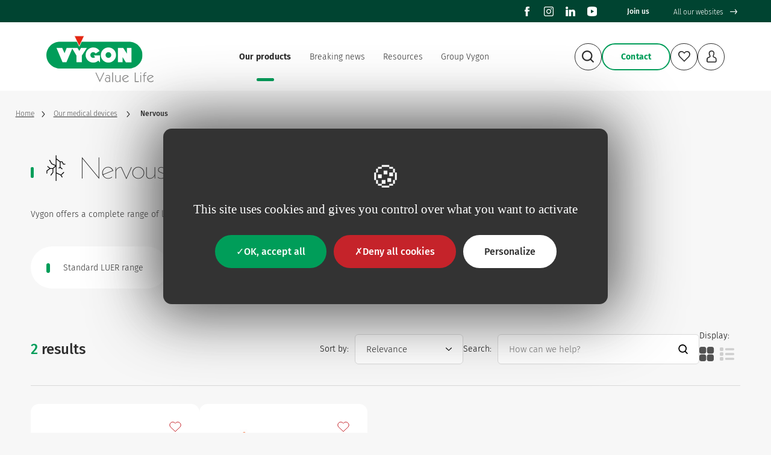

--- FILE ---
content_type: text/html; charset=UTF-8
request_url: https://us.vygon.com/en/products/nervous
body_size: 22460
content:
<!DOCTYPE html>
<html class="no-js" lang="en" dir="ltr" prefix="og: https://ogp.me/ns#" >
<head itemscope itemtype="https://schema.org/WebSite">
    <meta charset="utf-8" />
<meta name="description" content="Vygon offers a complete range of loco-regional anesthesia devices for pain management" />
<link rel="canonical" href="https://us.vygon.com/en/products/nervous" />
<meta property="og:site_name" content="Vygon USA" />
<meta property="og:type" content="http://ogp.me/ns/website#:website" />
<meta property="og:url" content="https://us.vygon.com/en/products/nervous" />
<meta property="og:title" content="Nervous products | Vygon USA" />
<meta property="og:description" content="Vygon offers a complete range of loco-regional anesthesia devices for pain management" />
<meta property="og:image" content="https://us.vygon.com/themes/custom/frontend/social-image.jpg" />
<meta property="og:locale" content="en" />
<meta name="twitter:description" content="Vygon offers a complete range of loco-regional anesthesia devices for pain management" />
<meta name="twitter:title" content="Nervous products | Vygon USA" />
<meta name="twitter:image" content="https://us.vygon.com/themes/custom/frontend/social-image.jpg" />
<meta name="MobileOptimized" content="width" />
<meta name="HandheldFriendly" content="true" />
<meta name="viewport" content="width=device-width, initial-scale=1.0" />
<link rel="alternate" hreflang="en" href="https://www.vygon.com/en/products/nervous" />
<link rel="alternate" hreflang="fr" href="https://www.vygon.com/fr/produits/nerveux" />
<link rel="alternate" hreflang="x-default" href="https://www.vygon.com/en/products/nervous" />
<link rel="alternate" hreflang="en-BE" href="https://be.vygon.com/en/products/nervous" />
<link rel="alternate" hreflang="fr-BE" href="https://be.vygon.com/fr/produits/nerveux" />
<link rel="alternate" hreflang="nl-BE" href="https://be.vygon.com/nl/producten/zenuwstelsel" />
<link rel="alternate" hreflang="cs-CZ" href="https://cz.vygon.com/cs/produkty/nervous" />
<link rel="alternate" hreflang="es-ES" href="https://es.vygon.com/es/productos/nervioso" />
<link rel="alternate" hreflang="fr-FR" href="https://fr.vygon.com/fr/produits/nerveux" />
<link rel="alternate" hreflang="nl-NL" href="https://nl.vygon.com/nl/producten/zenuwstelsel" />
<link rel="alternate" hreflang="pt-PT" href="https://pt.vygon.com/pt/produtos/nervoso" />
<link rel="alternate" hreflang="en-SE" href="https://se.vygon.com/sv/produkter/nervous" />
<link rel="alternate" hreflang="en-US" href="https://us.vygon.com/en/products/nervous" />
<link rel="alternate" hreflang="es-UY" href="https://uy.vygon.com/es/productos/nervioso" />

    <title>Nervous products | Vygon USA</title>

    <link rel="shortcut icon" type="image/x-icon" href="/themes/custom/frontend/favicon.ico"/>
    <link rel="apple-touch-icon-precomposed" sizes="180x180" href="/themes/custom/frontend/apple-touch-icon.png">
    <link rel="icon" href="/themes/custom/frontend/favicon-32x32.png" sizes="32x32">
    <link rel="icon" href="/themes/custom/frontend/favicon-16x16.png" sizes="16x16">

    <link rel="stylesheet" media="all" href="/core/assets/vendor/jquery.ui/themes/base/core.css?t6ow4m" />
<link rel="stylesheet" media="all" href="/core/assets/vendor/jquery.ui/themes/base/controlgroup.css?t6ow4m" />
<link rel="stylesheet" media="all" href="/core/assets/vendor/jquery.ui/themes/base/checkboxradio.css?t6ow4m" />
<link rel="stylesheet" media="all" href="/core/assets/vendor/jquery.ui/themes/base/resizable.css?t6ow4m" />
<link rel="stylesheet" media="all" href="/core/assets/vendor/jquery.ui/themes/base/button.css?t6ow4m" />
<link rel="stylesheet" media="all" href="/core/assets/vendor/jquery.ui/themes/base/dialog.css?t6ow4m" />
<link rel="stylesheet" media="all" href="/core/misc/components/progress.module.css?t6ow4m" />
<link rel="stylesheet" media="all" href="/core/misc/components/ajax-progress.module.css?t6ow4m" />
<link rel="stylesheet" media="all" href="/core/modules/system/css/components/align.module.css?t6ow4m" />
<link rel="stylesheet" media="all" href="/core/modules/system/css/components/fieldgroup.module.css?t6ow4m" />
<link rel="stylesheet" media="all" href="/core/modules/system/css/components/container-inline.module.css?t6ow4m" />
<link rel="stylesheet" media="all" href="/core/modules/system/css/components/clearfix.module.css?t6ow4m" />
<link rel="stylesheet" media="all" href="/core/modules/system/css/components/details.module.css?t6ow4m" />
<link rel="stylesheet" media="all" href="/core/modules/system/css/components/hidden.module.css?t6ow4m" />
<link rel="stylesheet" media="all" href="/core/modules/system/css/components/item-list.module.css?t6ow4m" />
<link rel="stylesheet" media="all" href="/core/modules/system/css/components/js.module.css?t6ow4m" />
<link rel="stylesheet" media="all" href="/core/modules/system/css/components/nowrap.module.css?t6ow4m" />
<link rel="stylesheet" media="all" href="/core/modules/system/css/components/position-container.module.css?t6ow4m" />
<link rel="stylesheet" media="all" href="/core/modules/system/css/components/reset-appearance.module.css?t6ow4m" />
<link rel="stylesheet" media="all" href="/core/modules/system/css/components/resize.module.css?t6ow4m" />
<link rel="stylesheet" media="all" href="/core/modules/system/css/components/system-status-counter.css?t6ow4m" />
<link rel="stylesheet" media="all" href="/core/modules/system/css/components/system-status-report-counters.css?t6ow4m" />
<link rel="stylesheet" media="all" href="/core/modules/system/css/components/system-status-report-general-info.css?t6ow4m" />
<link rel="stylesheet" media="all" href="/core/modules/system/css/components/tablesort.module.css?t6ow4m" />
<link rel="stylesheet" media="all" href="/core/modules/ckeditor5/css/ckeditor5.dialog.fix.css?t6ow4m" />
<link rel="stylesheet" media="all" href="/core/modules/views/css/views.module.css?t6ow4m" />
<link rel="stylesheet" media="all" href="/core/assets/vendor/jquery.ui/themes/base/theme.css?t6ow4m" />
<link rel="stylesheet" media="all" href="/modules/contrib/better_exposed_filters/css/better_exposed_filters.css?t6ow4m" />
<link rel="stylesheet" media="all" href="/themes/custom/frontend/css/style.css?t6ow4m" />

    

            <script nonce='fhuboqvt/jFtUlxX+9oxtg=='>
          window.dataLayer = window.dataLayer || [];
          <!-- Google Tag Manager -->
          (function(w,d,s,l,i){w[l]=w[l]||[];w[l].push({'gtm.start':
              new Date().getTime(),event:'gtm.js'});var f=d.getElementsByTagName(s)[0],
            j=d.createElement(s),dl=l!='dataLayer'?'&l='+l:'';j.async=true;j.src=
            'https://www.googletagmanager.com/gtm.js?id='+i+dl;f.parentNode.insertBefore(j,f);
          })(window,document,'script','dataLayer','GTM-NV3KJ29R');</script>
        <!-- End Google Tag Manager -->
    </head>
<body class="role--anonymous site--vygon-usa entity-catalog_entity entity-catalog_entity--range route--entity-catalog-entity-canonical"
                                >
            <!-- Google Tag Manager (noscript) -->
    <noscript><iframe src="https://www.googletagmanager.com/ns.html?id=GTM-NV3KJ29R" height="0" width="0" style="display:none;visibility:hidden"></iframe></noscript>
    <!-- End Google Tag Manager (noscript) -->
    
    <a href="#main-content" class="visually-hidden focusable">
        Skip to main content
    </a>

    
      <div class="dialog-off-canvas-main-canvas" data-off-canvas-main-canvas>
    <div id="vygon" class="vygon modal-sites">
  <div class="main-container  ">
    <div class="main-wrapper">

      <header class="header-site">


      <div class="pre-header">
        <div class="pre-header--wrapper">
                            <ul class="header-social">
                                                                        <li class="item-facebook">
                                <a href="https://m.facebook.com/profile.php/?id=100064840091500&amp;name=xhp_nt__fb__action__open_user" target="_blank" class="item-link" title="Facebook">
                                    <svg class="icon icon-facebook">
                                        <use xlink:href="/themes/custom/frontend/images/sprites.svg#rs-facebook"></use>
                                    </svg>
                                    <span class="sr-only">facebook</span>
                                </a>
                            </li>
                                                                                                <li class="item-instagram">
                                <a href="https://www.instagram.com/vygongroup/" target="_blank" class="item-link" title="Instagram">
                                    <svg class="icon icon-instagram">
                                        <use xlink:href="/themes/custom/frontend/images/sprites.svg#rs-instagram"></use>
                                    </svg>
                                    <span class="sr-only">instagram</span>
                                </a>
                            </li>
                                                                                                <li class="item-linkedin">
                                <a href="https://www.linkedin.com/company/vygon-us" target="_blank" class="item-link" title="Linkedin">
                                    <svg class="icon icon-linkedin">
                                        <use xlink:href="/themes/custom/frontend/images/sprites.svg#rs-linkedin"></use>
                                    </svg>
                                    <span class="sr-only">linkedin</span>
                                </a>
                            </li>
                                                                                                <li class="item-youtube">
                                <a href="https://www.youtube.com/@VygonGroupMedicalDevices" target="_blank" class="item-link" title="Youtube">
                                    <svg class="icon icon-youtube">
                                        <use xlink:href="/themes/custom/frontend/images/sprites.svg#rs-youtube"></use>
                                    </svg>
                                    <span class="sr-only">youtube</span>
                                </a>
                            </li>
                                                            </ul>
            
              <nav role="navigation"   id="block-menu-secondary" class="block">
            
        
                <ul class="nav-menu level0">
                                                <li class="nav-item level-1 level0--item">
                    <a href="/en/group-vygon/contribute-meaningful-mission-value-life" class="level0--link" data-drupal-link-system-path="node/122">Join us</a>

                                                                                </li>
                    </ul>
    


  </nav>
<div  class="language-switcher-language-url block block-language-selector" id="block-language-selector" role="navigation">
    
</div>




          <div class="block-all-sites">
            <span id="all-our-sites">All our websites <span class="icon icon-arrow-long-right"></span></span>
          </div>
        </div>
      </div>

      <div class="header-main">
        <div class="header-main--wrapper">
          <div class="header-logo">
            <div class="logo-desktop">
    <div  id="block-logo" class="block">
                    <a href="/en" title="Home" rel="home">
                <img src="/themes/custom/frontend/images/logo.svg" height="auto" width="100%" alt="Home" />
            </a>
                        
    </div>
</div>
<div class="logo-mobile" id="block-logo-mobile">
    <a href="/en" title="Home" rel="home">
        <img src="/themes/custom/frontend/images/logo-resp.svg" height="95" width="43" alt="Home">
    </a>
</div>

          </div>
          <div class="header-navigation">
            <nav role="navigation"   id="block-menu-main" class="block">
            
        
    <ul data-region="header" class="nav-menu menu menu-level-0">
                                                    <li class="nav-item level-1 menu-item--collapsed menu-item--active-trail nav-menu-products-1 menu-item--level-0 level0--item" data-level="0">
                    <a href="/en/products" class="our-products level0--link" data-drupal-link-system-path="node/18">Our products</a>
                                                                
    

    <div class="menu_link_content menu-link-contentmain view-mode-default menu-dropdown menu-dropdown-0 menu-type-default">
        <div class="menu-dropdown--wrapper">
                                        <ul class="menu menu-level-1">
      <li class="menu-item menu-item--expanded menu-item--level-1" data-level="1">
            <a href="/en/products/vascular" data-id="728">        <span class="item-icon"><svg xmlns="http://www.w3.org/2000/svg" viewBox="0 0 53 60" width="53" height="60" fill="none"><path fill="#000" fill-rule="evenodd" d="M15.236 48.8a1.012 1.012 0 0 1-.884-1.5c1.515-2.733 3.262-5.61 5.288-8.715-3.874.458-6.979 1.698-9.248 3.696a1.01 1.01 0 0 1-.668.251 1.012 1.012 0 0 1-.668-1.77c2.91-2.56 6.95-4.016 12.012-4.332.388-.579.787-1.166 1.195-1.761-3.194-3.49-5.51-7.688-6.94-12.57A20.373 20.373 0 0 1 12 22.38c-.831 0-1.645-.055-2.442-.166-1.982 3.177-4.563 4.898-7.676 5.112a1.01 1.01 0 0 1-.14-2.016c2.26-.155 4.128-1.314 5.685-3.536-2.13-.59-4.121-1.607-5.962-3.052a1.01 1.01 0 0 1 1.247-1.59c3.448 2.704 7.51 3.713 12.094 3.004-1.323-5.596-1.562-12.022-.707-19.243.065-.554.567-.95 1.122-.886.553.065.95.567.886 1.122-1.699 14.365 1.053 25.38 8.182 32.74.336.345.38.881.106 1.277-3.361 4.866-6.068 9.164-8.269 13.135a1.02 1.02 0 0 1-.888.518Zm29.76-20.856a1.01 1.01 0 0 1-.941-.647c-2.487-6.46-7.697-10.312-16.892-12.496-4.598-1.067-6.475-6.008-5.146-13.557a1.019 1.019 0 0 1 1.17-.82c.55.098.915.621.82 1.17-.66 3.73-1.062 10.153 3.616 11.237 1.578.375 3.047.797 4.415 1.27 2.81-1.287 5.105-3.118 7.022-5.593a1.01 1.01 0 1 1 1.599 1.237 21.494 21.494 0 0 1-1.53 1.772c1.074.121 2 .42 2.77.896a1.01 1.01 0 0 1-.533 1.867c-.18 0-.365-.049-.53-.15-.916-.566-2.243-.77-3.953-.602-.739.57-1.516 1.088-2.331 1.555 5.743 2.517 9.355 6.208 11.387 11.485a1.01 1.01 0 0 1-.579 1.306.954.954 0 0 1-.363.07ZM37.772 60a1.011 1.011 0 0 1-.968-1.296c1.768-6.035 1.969-11.422.609-16.097a1.013 1.013 0 0 1-.047-.159 20.333 20.333 0 0 0-2.885-5.925c-.916-1.305-1.842-2.547-2.747-3.76l-.006-.01c-3.094-4.143-6.014-8.057-7.226-12.796A1.01 1.01 0 0 1 25.57 18.7c5.496.499 10.584 3.417 15.124 8.667a1.01 1.01 0 1 1-1.528 1.322c-3.816-4.414-7.842-6.968-12.267-7.772 1.288 3.714 3.702 6.948 6.446 10.624l.001.002c.919 1.23 1.859 2.492 2.787 3.814a22.407 22.407 0 0 1 3.103 6.281c2.141 1.63 3.939 3.25 5.404 4.869 3.528-.191 5.954.703 7.205 2.654.3.471.164 1.095-.305 1.397a1.035 1.035 0 0 1-.548.157c-.333 0-.658-.164-.85-.464-.664-1.034-1.956-1.616-3.852-1.73 1.35 1.842 2.279 3.693 2.8 5.572a1.013 1.013 0 0 1-.978 1.282 1.01 1.01 0 0 1-.973-.74c-.904-3.264-3.253-6.486-7.151-9.8.71 4.344.295 9.168-1.246 14.435a1.012 1.012 0 0 1-.97.729Zm-7.727-2.758a1.015 1.015 0 0 0 1.186-.792c1.573-8.044.32-13.878-3.726-17.332a1.007 1.007 0 0 0-1.411.096c-3.087 3.47-5.813 7.61-8.335 12.649a1.01 1.01 0 0 0 1.807.902c2.253-4.502 4.662-8.25 7.353-11.423 2.864 3.035 3.646 7.978 2.33 14.716a1.007 1.007 0 0 0 .796 1.184Zm5.674-6.73c-.054 0-.108-.004-.16-.01a1.013 1.013 0 0 1-.839-1.159c.542-3.372-.375-6.436-2.796-9.368a1.009 1.009 0 0 1 .136-1.422 1.01 1.01 0 0 1 1.423.136c2.773 3.358 3.862 7.05 3.234 10.973-.082.497-.51.85-.998.85ZM21.243 26.612c.188.328.527.51.879.51a1.01 1.01 0 0 0 .877-1.512c-1.894-3.32-2.968-6.597-3.193-9.742a1.02 1.02 0 0 0-1.08-.935c-.556.04-.975.525-.935 1.08.248 3.448 1.408 7.013 3.452 10.599Z" clip-rule="evenodd"/></svg></span>
        <span class="item-label">Vascular</span>
      </a>

              <div class="wrapper-level-2 menu-dropdown">
          <div class="menu-dropdown--wrapper">
            <p class="menu-item menu-item--level-all menu-item--level-2-all" data-level="1">
              <a href="/en/products/vascular" class="btn btn--link"><span>All the Vascular range</span></a>
            </p>
            <ul class="menu menu-level-2">
                              <li class="menu-item menu-item--level-2" data-level="2">
                  <a href="/en/products/vascular/arterial-catheters">Arterial catheters</a>
                </li>
                              <li class="menu-item menu-item--level-2" data-level="2">
                  <a href="/en/products/vascular/equipment">Equipment</a>
                </li>
                              <li class="menu-item menu-item--level-2" data-level="2">
                  <a href="/en/products/vascular/huber-needles">Huber needles</a>
                </li>
                              <li class="menu-item menu-item--level-2" data-level="2">
                  <a href="/en/products/vascular/iv-accessories">IV. Accessories</a>
                </li>
                              <li class="menu-item menu-item--level-2" data-level="2">
                  <a href="/en/products/vascular/implantable-ports">Implantable Ports</a>
                </li>
                              <li class="menu-item menu-item--level-2" data-level="2">
                  <a href="/en/products/vascular/midlines">Midlines</a>
                </li>
                              <li class="menu-item menu-item--level-2" data-level="2">
                  <a href="/en/products/vascular/neonatology-pediatrics">Neonatology &amp; Pediatrics</a>
                </li>
                              <li class="menu-item menu-item--level-2" data-level="2">
                  <a href="/en/products/vascular/picc-lines">PICC lines</a>
                </li>
                              <li class="menu-item menu-item--level-2" data-level="2">
                  <a href="/en/products/vascular/paediatric-central-venous-catheters-cvc">Paediatric Central Venous Catheters (CVC)</a>
                </li>
                              <li class="menu-item menu-item--level-2" data-level="2">
                  <a href="/en/products/vascular/securement-devices">Securement Devices</a>
                </li>
                          </ul>
          </div>
        </div>
          </li>
      <li class="menu-item menu-item--expanded menu-item--level-1" data-level="1">
            <a href="/en/products/enteral" data-id="729">        <span class="item-icon"><svg xmlns="http://www.w3.org/2000/svg" viewBox="0 0 50 50" width="50" height="50" fill="none"><path fill="#000" fill-rule="evenodd" d="M8.923 3.21C8.923 1.401 10.507 0 12.33 0c1.824 0 3.4 1.401 3.4 3.21 0 .4-.076.78-.215 1.128h4.623c2.439 0 4.516 1.856 4.516 4.231v18.289c0 4.396-3.748 7.89-8.566 8.68v1.727c0 .596-.396.894-.608 1.02a1.893 1.893 0 0 1-.562.223c-.366.09-.766.13-1.208.13h-.371v2.09c0 3.918 3.652 7.19 8.394 7.19 4.74 0 8.4-3.272 8.4-7.19V27.38c0-5.12 4.19-9.27 9.34-9.27 4.467 0 8.21 3.107 9.126 7.276a2.106 2.106 0 0 1 1.4 1.964v7.713c0 .815-.488 1.532-1.184 1.873v5.145a1.041 1.041 0 0 1-2.086 0v-5.038a2.106 2.106 0 0 1-1.447-1.98V27.35c0-.817.49-1.536 1.19-1.876-.832-3.053-3.626-5.284-6.998-5.284-4.04 0-7.256 3.193-7.256 7.19V40.73c0 5.198-4.768 9.27-10.485 9.27-5.718 0-10.48-4.072-10.48-9.27v-2.093h-.304c-.442 0-.838-.036-1.201-.13a1.93 1.93 0 0 1-.57-.221c-.212-.127-.607-.425-.607-1.02v-1.728C3.752 34.75 0 31.255 0 26.858V8.569c0-2.375 2.078-4.23 4.517-4.23H9.14a3.018 3.018 0 0 1-.217-1.129Zm38.992 31.846a1.04 1.04 0 0 0-.334.008h-.213V27.35h.547v7.705ZM12.36 4.338h-.058c-.773-.013-1.294-.549-1.294-1.128 0-.586.534-1.137 1.323-1.137.789 0 1.316.55 1.316 1.137 0 .58-.514 1.115-1.287 1.128Zm-.071 2.083H4.516c-1.409 0-2.432.986-2.432 2.15v2.442h20.487V8.572c0-1.165-1.023-2.151-2.432-2.151h-7.85Zm10.282 6.675H2.084v2.502h4.61c.574 0 1.042.466 1.042 1.043 0 .573-.468 1.04-1.042 1.04h-4.61v2.941h4.61c.574 0 1.043.467 1.043 1.04 0 .577-.469 1.04-1.043 1.04h-4.61v2.842h20.487V13.096ZM10.639 33.628c-4.513 0-8.024-2.698-8.5-6.001h20.377c-.476 3.302-3.987 6-8.5 6h-3.377Zm.015 2.907v-.83h3.355v.83a6.676 6.676 0 0 0-.069.008 1.642 1.642 0 0 1-.231.017h-2.762c-.098 0-.155-.008-.225-.017a4.435 4.435 0 0 0-.068-.008Z" clip-rule="evenodd"/></svg></span>
        <span class="item-label">Enteral</span>
      </a>

              <div class="wrapper-level-2 menu-dropdown">
          <div class="menu-dropdown--wrapper">
            <p class="menu-item menu-item--level-all menu-item--level-2-all" data-level="1">
              <a href="/en/products/enteral" class="btn btn--link"><span>All the Enteral range</span></a>
            </p>
            <ul class="menu menu-level-2">
                              <li class="menu-item menu-item--level-2" data-level="2">
                  <a href="/en/products/enteral/non-safety-feeding-systems">Non-safety feeding systems</a>
                </li>
                              <li class="menu-item menu-item--level-2" data-level="2">
                  <a href="/en/products/enteral/nutrisafe2-feeding-systems-neonates-preemies">Nutrisafe2 feeding systems for neonates / preemies</a>
                </li>
                          </ul>
          </div>
        </div>
          </li>
      <li class="menu-item menu-item--expanded menu-item--level-1" data-level="1">
            <a href="/en/products/nervous" data-id="730">        <span class="item-icon"><svg xmlns="http://www.w3.org/2000/svg" viewBox="0 0 44 60" width="44" height="60" fill="none"><path fill="#000" d="M32.217 16.364v11.38l4.204 3.364a.91.91 0 0 1-1.136 1.42l-4.026-3.221-2.175 1.45a.909.909 0 1 1-1.008-1.513l2.322-1.549V15.892l-7.272-5.819v30.274l9.82 4.91 5.9-5.9a.91.91 0 0 1 1.286 1.286l-5.861 5.862 2.361 3.936a.909.909 0 1 1-1.558.936l-2.592-4.319-9.356-4.678v16.71a.91.91 0 1 1-1.819 0V26.55l-5.454 4.773V40c0 .19-.06.374-.17.528l-4.545 6.364a.91.91 0 1 1-1.48-1.057l4.377-6.126v-7.89H8.883l-6.666 5v5a.91.91 0 1 1-1.819 0v-5.455c0-.286.135-.556.364-.728l6.353-4.765-4.571-3.809a.909.909 0 1 1 1.164-1.397L8.909 30h5.693l5.955-5.21-8.717-3.962a.91.91 0 0 1-.418-.386L6.876 12.26a.91.91 0 1 1 1.59-.883l4.4 7.92 8.442 3.837V.909a.91.91 0 1 1 1.818 0v6.836l8.5 6.8h4.227a.91.91 0 0 1 .813.503L39.142 20h3.075a.91.91 0 1 1 0 1.818H38.58a.909.909 0 0 1-.813-.502l-2.476-4.952h-3.074Z"/></svg></span>
        <span class="item-label">Nervous</span>
      </a>

              <div class="wrapper-level-2 menu-dropdown">
          <div class="menu-dropdown--wrapper">
            <p class="menu-item menu-item--level-all menu-item--level-2-all" data-level="1">
              <a href="/en/products/nervous" class="btn btn--link"><span>All the Nervous range</span></a>
            </p>
            <ul class="menu menu-level-2">
                              <li class="menu-item menu-item--level-2" data-level="2">
                  <a href="/en/products/nervous/standard-luer-range">Standard LUER range</a>
                </li>
                          </ul>
          </div>
        </div>
          </li>
      <li class="menu-item menu-item--expanded menu-item--level-1" data-level="1">
            <a href="/en/products/respiratory" data-id="731">        <span class="item-icon"><svg xmlns="http://www.w3.org/2000/svg" viewBox="0 0 60 60" width="60" height="60" fill="none"><path fill="#000" fill-rule="evenodd" d="m10.38 38.215-1.24-1.57 6.052-4.777-5.79-2.213.716-1.868 6.901 2.64L24 24.915V22a3 3 0 0 0-3-3h-2.46A16.485 16.485 0 0 0 2 35.4V55a3 3 0 0 0 3 3h10c4.968-.005 8.995-4.033 9-9V32.56l-7.562 5.97v6.035h-2V40.11l-1.578 1.246-1.24-1.57 15.473-12.218a4.68 4.68 0 0 1 5.814 0L48.38 39.785l-1.24 1.57L44 38.876v5.687h-2v-7.266l-6-4.737V49c.005 4.968 4.033 8.995 9 9h10a3 3 0 0 0 3-3V35.4A16.484 16.484 0 0 0 41.46 19H39a3 3 0 0 0-3 3v2.915l5.09 4.019 6.485-1.211.368 1.967-4.766.89 7.683 6.065-1.24 1.57-16.835-13.29A4.662 4.662 0 0 1 31 21.242V0h2v21.242a2.677 2.677 0 0 0 1 2.095V22a5.005 5.005 0 0 1 5-5h2.46A18.49 18.49 0 0 1 60 35.4V55a5.005 5.005 0 0 1-5 5H45a11.007 11.007 0 0 1-11-11V30.981l-2.332-1.841a2.676 2.676 0 0 0-3.335 0L26 30.98v18.02a11.007 11.007 0 0 1-11 11v-.001H5a5.005 5.005 0 0 1-5-5V35.4A18.489 18.489 0 0 1 18.54 17H21a5.005 5.005 0 0 1 5 5v1.337a2.677 2.677 0 0 0 1-2.095V0h2v21.242a4.663 4.663 0 0 1-1.784 3.683L10.38 38.215Z" clip-rule="evenodd"/></svg></span>
        <span class="item-label">Respiratory</span>
      </a>

              <div class="wrapper-level-2 menu-dropdown">
          <div class="menu-dropdown--wrapper">
            <p class="menu-item menu-item--level-all menu-item--level-2-all" data-level="1">
              <a href="/en/products/respiratory" class="btn btn--link"><span>All the Respiratory range</span></a>
            </p>
            <ul class="menu menu-level-2">
                              <li class="menu-item menu-item--level-2" data-level="2">
                  <a href="/en/products/respiratory/intubation-accessories">Intubation accessories</a>
                </li>
                              <li class="menu-item menu-item--level-2" data-level="2">
                  <a href="/en/products/respiratory/mucus-extractor">Mucus extractor</a>
                </li>
                              <li class="menu-item menu-item--level-2" data-level="2">
                  <a href="/en/products/respiratory/neonatology-pediatrics">Neonatology &amp; Pediatrics</a>
                </li>
                              <li class="menu-item menu-item--level-2" data-level="2">
                  <a href="/en/products/respiratory/non-invasive-ventilation">Non-invasive ventilation</a>
                </li>
                              <li class="menu-item menu-item--level-2" data-level="2">
                  <a href="/en/products/respiratory/non-invasive-ventilation-boussignac-cpap-accessories">Non-invasive ventilation: Boussignac CPAP accessories</a>
                </li>
                              <li class="menu-item menu-item--level-2" data-level="2">
                  <a href="/en/products/respiratory/tracheal-suction-tubes">Tracheal suction tubes</a>
                </li>
                          </ul>
          </div>
        </div>
          </li>
  </ul>


                
                                                        <a href="/en/group-vygon" class="menu-item-push-card">                        <div class="menu-item-push-card-wrapper">
                            <div class="desc">
                                <div class="title">
                        <p>Vygon Group</p>

            </div>
                                <div class="text">
                        <p>Our core purpose is to provide health workers with top-quality medical devices.</p>

            </div>
                                <div class="btn btn--primary-full">Discover the company</div>
                            </div>
                            <div class="image">
    <div class="field_media">
                                  
  
                            <picture>
                  <source srcset="/sites/vygon_usa/files/styles/desktop/public/2023-05/gamme_iv_accessories1.webp?itok=K3JZW6sl 1x" media="(min-width: 1500px)" type="image/webp" width="1800" height="1179"/>
              <source srcset="/sites/vygon_usa/files/styles/laptop/public/2023-05/gamme_iv_accessories1.webp?itok=RbwoLa5y 1x" media="(min-width: 1200px)" type="image/webp" width="1500" height="983"/>
              <source srcset="/sites/vygon_usa/files/styles/tablethor/public/2023-05/gamme_iv_accessories1.webp?itok=D4h-EehR 1x" media="(min-width: 1024px)" type="image/webp" width="1200" height="786"/>
              <source srcset="/sites/vygon_usa/files/styles/tablet/public/2023-05/gamme_iv_accessories1.webp?itok=TLSeCPRS 1x" media="(min-width: 768px)" type="image/webp" width="1023" height="670"/>
              <source srcset="/sites/vygon_usa/files/styles/mobile/public/2023-05/gamme_iv_accessories1.webp?itok=9_wncdB_ 1x" media="(min-width: 0px)" type="image/webp" width="576" height="377"/>
              <source srcset="/sites/vygon_usa/files/styles/desktop/public/2023-05/gamme_iv_accessories1.jpg?itok=K3JZW6sl 1x" media="(min-width: 1500px)" type="image/jpeg" width="1800" height="1179"/>
              <source srcset="/sites/vygon_usa/files/styles/laptop/public/2023-05/gamme_iv_accessories1.jpg?itok=RbwoLa5y 1x" media="(min-width: 1200px)" type="image/jpeg" width="1500" height="983"/>
              <source srcset="/sites/vygon_usa/files/styles/tablethor/public/2023-05/gamme_iv_accessories1.jpg?itok=D4h-EehR 1x" media="(min-width: 1024px)" type="image/jpeg" width="1200" height="786"/>
              <source srcset="/sites/vygon_usa/files/styles/tablet/public/2023-05/gamme_iv_accessories1.jpg?itok=TLSeCPRS 1x" media="(min-width: 768px)" type="image/jpeg" width="1023" height="670"/>
              <source srcset="/sites/vygon_usa/files/styles/mobile/public/2023-05/gamme_iv_accessories1.jpg?itok=9_wncdB_ 1x" media="(min-width: 0px)" type="image/jpeg" width="576" height="377"/>
                  <img loading="eager" width="767" height="502" src="/sites/vygon_usa/files/styles/phablet/public/2023-05/gamme_iv_accessories1.jpg?itok=2Mb5SysY" alt="Gamme_IV_Accessories(1)" data-src="/sites/vygon_usa/files/styles/phablet/public/2023-05/gamme_iv_accessories1.jpg?itok=2Mb5SysY" class="lazy" />

  </picture>


            

            
    </div>
</div>
                        </div>
                    </a>
                                                    </div>
    </div>




                                    </li>
                                                                <li class="nav-item level-1 nav-menu-initial-1 menu-item--level-0 level0--item" data-level="0">
                    <a href="/en/news" class="level0--link" data-drupal-link-system-path="node/21">Breaking news</a>
                                                                
    

    <div class="menu_link_content menu-link-contentmain view-mode-default menu-dropdown menu-dropdown-0 menu-type-default">
        <div class="menu-dropdown--wrapper">
                                        

                
                                                    </div>
    </div>




                                    </li>
                                                                <li class="nav-item level-1 menu-item--expanded nav-menu-initial-1 menu-item--level-0 level0--item parent" data-level="0">
                    <a href="/en/resources" class="level0--link" data-drupal-link-system-path="node/59">Resources</a>
                                                                
    

    <div class="menu_link_content menu-link-contentmain view-mode-default menu-dropdown menu-dropdown-0 menu-type-default">
        <div class="menu-dropdown--wrapper">
                                        

                                    
    <ul class="menu menu-level-1">
              
            <li class="menu-item menu-item--level-1" data-level="1">
                <a href="/en/resources/webinars" data-drupal-link-system-path="node/63">Webinars</a>
                                                    
    

    <div class="menu_link_content menu-link-contentmain view-mode-default menu-dropdown menu-dropdown-1 menu-type-default">
        <div class="menu-dropdown--wrapper">
                                        

                
                                                    </div>
    </div>




                            </li>
                
            <li class="menu-item menu-item--level-1" data-level="1">
                <a href="/en/resources/tutorials" data-drupal-link-system-path="node/104">Tutorials</a>
                                                    
    

    <div class="menu_link_content menu-link-contentmain view-mode-default menu-dropdown menu-dropdown-1 menu-type-default">
        <div class="menu-dropdown--wrapper">
                                        

                
                                                    </div>
    </div>




                            </li>
                
            <li class="menu-item menu-item--level-1" data-level="1">
                <a href="/en/resources/documentation" data-drupal-link-system-path="node/60">Documentation</a>
                                                    
    

    <div class="menu_link_content menu-link-contentmain view-mode-default menu-dropdown menu-dropdown-1 menu-type-default">
        <div class="menu-dropdown--wrapper">
                                        

                
                                                    </div>
    </div>




                            </li>
            </ul>



                
                                                    </div>
    </div>




                                    </li>
                                                                <li class="nav-item level-1 menu-item--expanded nav-menu-initial-1 menu-item--level-0 level0--item parent" data-level="0">
                    <a href="/en/group-vygon" class="level0--link" data-drupal-link-system-path="node/28">Group Vygon</a>
                                                                
    

    <div class="menu_link_content menu-link-contentmain view-mode-default menu-dropdown menu-dropdown-0 menu-type-default">
        <div class="menu-dropdown--wrapper">
                                        

                                    
    <ul class="menu menu-level-1">
              
            <li class="menu-item menu-item--level-1" data-level="1">
                <a href="/en/group-vygon/our-system-values" data-drupal-link-system-path="node/27">Value life, our values</a>
                                                    
    

    <div class="menu_link_content menu-link-contentmain view-mode-default menu-dropdown menu-dropdown-1 menu-type-default">
        <div class="menu-dropdown--wrapper">
                                        

                
                                                    </div>
    </div>




                            </li>
                
            <li class="menu-item menu-item--level-1" data-level="1">
                <a href="/en/group-vygon/vygon-world" data-drupal-link-system-path="node/32">Vygon in the world</a>
                                                    
    

    <div class="menu_link_content menu-link-contentmain view-mode-default menu-dropdown menu-dropdown-1 menu-type-default">
        <div class="menu-dropdown--wrapper">
                                        

                
                                                    </div>
    </div>




                            </li>
                
            <li class="menu-item menu-item--level-1" data-level="1">
                <a href="/en/group-vygon/our-solutions-different-therapy-areas" data-drupal-link-system-path="node/34">Our offer</a>
                                                    
    

    <div class="menu_link_content menu-link-contentmain view-mode-default menu-dropdown menu-dropdown-1 menu-type-default">
        <div class="menu-dropdown--wrapper">
                                        

                
                                                    </div>
    </div>




                            </li>
                
            <li class="menu-item menu-item--level-1" data-level="1">
                <a href="/en/group-vygon/success-story" data-drupal-link-system-path="node/54">Success story</a>
                                                    
    

    <div class="menu_link_content menu-link-contentmain view-mode-default menu-dropdown menu-dropdown-1 menu-type-default">
        <div class="menu-dropdown--wrapper">
                                        

                
                                                    </div>
    </div>




                            </li>
                
            <li class="menu-item menu-item--level-1" data-level="1">
                <a href="/en/group-vygon/health-sector-manufacturer" data-drupal-link-system-path="node/31">A health sector manufacturer</a>
                                                    
    

    <div class="menu_link_content menu-link-contentmain view-mode-default menu-dropdown menu-dropdown-1 menu-type-default">
        <div class="menu-dropdown--wrapper">
                                        

                
                                                    </div>
    </div>




                            </li>
                
            <li class="menu-item menu-item--level-1" data-level="1">
                <a href="/en/group-vygon/our-social-and-environmental-commitment" data-drupal-link-system-path="node/29">Our social and environmental commitment</a>
                                                    
    

    <div class="menu_link_content menu-link-contentmain view-mode-default menu-dropdown menu-dropdown-1 menu-type-default">
        <div class="menu-dropdown--wrapper">
                                        

                
                                                    </div>
    </div>




                            </li>
                
            <li class="menu-item menu-item--level-1" data-level="1">
                <a href="/en/group-vygon/governance-and-key-figures" data-drupal-link-system-path="node/33">Governance and key figures</a>
                                                    
    

    <div class="menu_link_content menu-link-contentmain view-mode-default menu-dropdown menu-dropdown-1 menu-type-default">
        <div class="menu-dropdown--wrapper">
                                        

                
                                                    </div>
    </div>




                            </li>
                
            <li class="menu-item menu-item--level-1" data-level="1">
                <a href="/en/group-vygon/our-innovation-strategy" data-drupal-link-system-path="node/30">Our innovation strategy</a>
                                                    
    

    <div class="menu_link_content menu-link-contentmain view-mode-default menu-dropdown menu-dropdown-1 menu-type-default">
        <div class="menu-dropdown--wrapper">
                                        

                
                                                    </div>
    </div>




                            </li>
                
            <li class="menu-item menu-item--level-1" data-level="1">
                <a href="/en/group-vygon/contribute-meaningful-mission-value-life" data-drupal-link-system-path="node/122">Vygon is recruting</a>
                                                    
    

    <div class="menu_link_content menu-link-contentmain view-mode-default menu-dropdown menu-dropdown-1 menu-type-default">
        <div class="menu-dropdown--wrapper">
                                        

                
                                                    </div>
    </div>




                            </li>
            </ul>



                
                                                        <a href="/en/group-vygon" class="menu-item-push-card">                        <div class="menu-item-push-card-wrapper">
                            <div class="desc">
                                <div class="title">
                        <p>Group Vygon</p>

            </div>
                                <div class="text">
                        <p>From the outset, independence, optimism and humanism to prepare for the future</p>

            </div>
                                <div class="btn btn--primary-full">Discover the Group</div>
                            </div>
                            <div class="image">
    <div class="field_media">
                                  
  
                            <picture>
                  <source srcset="/sites/vygon_usa/files/styles/desktop/public/2023-10/photo_pieds_bebe.webp?itok=MH9KTS3c 1x" media="(min-width: 1500px)" type="image/webp" width="1800" height="1251"/>
              <source srcset="/sites/vygon_usa/files/styles/laptop/public/2023-10/photo_pieds_bebe.webp?itok=uy6Q3ao_ 1x" media="(min-width: 1200px)" type="image/webp" width="1500" height="1043"/>
              <source srcset="/sites/vygon_usa/files/styles/tablethor/public/2023-10/photo_pieds_bebe.webp?itok=nYe057bD 1x" media="(min-width: 1024px)" type="image/webp" width="1200" height="834"/>
              <source srcset="/sites/vygon_usa/files/styles/tablet/public/2023-10/photo_pieds_bebe.webp?itok=MKx2fU5R 1x" media="(min-width: 768px)" type="image/webp" width="1023" height="711"/>
              <source srcset="/sites/vygon_usa/files/styles/mobile/public/2023-10/photo_pieds_bebe.webp?itok=qCIUyf0J 1x" media="(min-width: 0px)" type="image/webp" width="576" height="400"/>
              <source srcset="/sites/vygon_usa/files/styles/desktop/public/2023-10/photo_pieds_bebe.jpg?itok=MH9KTS3c 1x" media="(min-width: 1500px)" type="image/jpeg" width="1800" height="1251"/>
              <source srcset="/sites/vygon_usa/files/styles/laptop/public/2023-10/photo_pieds_bebe.jpg?itok=uy6Q3ao_ 1x" media="(min-width: 1200px)" type="image/jpeg" width="1500" height="1043"/>
              <source srcset="/sites/vygon_usa/files/styles/tablethor/public/2023-10/photo_pieds_bebe.jpg?itok=nYe057bD 1x" media="(min-width: 1024px)" type="image/jpeg" width="1200" height="834"/>
              <source srcset="/sites/vygon_usa/files/styles/tablet/public/2023-10/photo_pieds_bebe.jpg?itok=MKx2fU5R 1x" media="(min-width: 768px)" type="image/jpeg" width="1023" height="711"/>
              <source srcset="/sites/vygon_usa/files/styles/mobile/public/2023-10/photo_pieds_bebe.jpg?itok=qCIUyf0J 1x" media="(min-width: 0px)" type="image/jpeg" width="576" height="400"/>
                  <img loading="eager" width="767" height="533" src="/sites/vygon_usa/files/styles/phablet/public/2023-10/photo_pieds_bebe.jpg?itok=w_ZpnZHJ" alt="pieds_bébé" data-src="/sites/vygon_usa/files/styles/phablet/public/2023-10/photo_pieds_bebe.jpg?itok=w_ZpnZHJ" class="lazy" />

  </picture>


            

            
    </div>
</div>
                        </div>
                    </a>
                                                    </div>
    </div>




                                    </li>
                        </ul>




  </nav>

          </div>
          <div class="header-tools">
            <div  id="block-header-tools" class="block block-header-tools">
    <nav class="tools">
    <ul class="tools-desktop">
                    <li class="search">
                <a href="/en/search" title="Search" class="use-ajax" data-dialog-type="modal" data-dialog-options="{&quot;width&quot;:&quot;100%&quot;,&quot;height&quot;:&quot;100%&quot;,&quot;classes&quot;:{&quot;ui-dialog&quot;:&quot;modal--search-autocomplete&quot;}}">
                     <span class="icon icon-search">
                        <span class="sr-only">Search</span>
                    </span>
                </a>
            </li>
                                            <li class="contact">
                    <a href="/en/contact-us" class="btn btn--primary" hreflang="en"><span>Contact</span></a>
                </li>
                            <li class="language-selector">
            <div  class="language-switcher-language-url block block-language-selector" id="block-language-selector" role="navigation">
    
</div>


        </li>
                    <li class="favorite">
                <a href="/en/my-account/my-favourites" title="My favourites">
                     <span class="icon icon-favorite">
                        <span class="sr-only">My favourites</span>
                    </span>
                </a>
            </li>
                            <li class="account" id="menu-vygon-account">
                <a href="/en/my-account" title="My account" class="menu-toggle is-stroke">
                    <span class="icon icon-account">
                        <span class="sr-only">My account</span>
                    </span>
                </a>
                            </li>
            </ul>

    <ul class="tools-mobile">
                    <li class="search">
                <a href="/en/search" title="Search">
                     <span class="icon icon-search">
                        <span class="sr-only">Search</span>
                    </span>
                </a>
            </li>
                            <li class="account">
                <a href="/en/my-account" title="My account" class=" is-stroke">
                    <span class="icon icon-account">
                        <span class="sr-only">My account</span>
                    </span>
                </a>
            </li>
                <li class="item-toggle-menu">
            <button class="togglemenu-toggle" title="Menu">
              <span class="icon-menu-bar">
                <span class="icon-bar"></span>
                <span class="icon-bar"></span>
                <span class="icon-bar"></span>
              </span>
            </button>
        </li>
    </ul>
</nav>

</div>


          </div>
        </div>
      </div>
</header>

      <main class="main-page">
                  <div class="message">
                <div data-drupal-messages-fallback class="hidden"></div>


          </div>
        
        <div class="content-page-before">
              <div  id="block-breadcrumb" class="block block-breadcrumb">
        <nav class="nav nav--breadcrumb" aria-label="Breadcrumb"
         data-count-chapter="3"            data-pagename="nervous"                            data-page-chapter1="home"                            data-page-chapter2="our_medical_devices"                            data-page-chapter3="nervous"                                    data-page-type="range"            data-language="en"    >
        <ol class="nav-menu" itemscope itemtype="https://schema.org/BreadcrumbList">
                                                <li class="nav-item" itemprop="itemListElement" itemscope itemtype="https://schema.org/ListItem">
                                                <a href="/en" itemprop="item">
                            <span itemprop="name">Home</span>
                            <meta itemprop="position" content="1"/>
                        </a>
                        <span class="icon icon-arrow-right"></span>
                    </li>
                                                                <li class="nav-item active-mobile" itemprop="itemListElement" itemscope itemtype="https://schema.org/ListItem">
                                                <a href="/en/products" itemprop="item">
                            <span itemprop="name">Our medical devices</span>
                            <meta itemprop="position" content="2"/>
                        </a>
                        <span class="icon icon-arrow-right"></span>
                    </li>
                                                                <li class="nav-item active" aria-current="page" itemprop="itemListElement" itemscope itemtype="https://schema.org/ListItem">
                        <span itemprop="name">Nervous</span>
                        <meta itemprop="position" content="3"/>
                    </li>
                                    </ol>
    </nav>

</div>

<div  id="block-page-title" class="block block-page-title">
    
  
<div  class="content-header">   
      <h1  class="content-title title--h1 quote l-icon">

          <span class="title-icon"><svg xmlns="http://www.w3.org/2000/svg" viewBox="0 0 44 60" width="44" height="60" fill="none"><path fill="#000" d="M32.217 16.364v11.38l4.204 3.364a.91.91 0 0 1-1.136 1.42l-4.026-3.221-2.175 1.45a.909.909 0 1 1-1.008-1.513l2.322-1.549V15.892l-7.272-5.819v30.274l9.82 4.91 5.9-5.9a.91.91 0 0 1 1.286 1.286l-5.861 5.862 2.361 3.936a.909.909 0 1 1-1.558.936l-2.592-4.319-9.356-4.678v16.71a.91.91 0 1 1-1.819 0V26.55l-5.454 4.773V40c0 .19-.06.374-.17.528l-4.545 6.364a.91.91 0 1 1-1.48-1.057l4.377-6.126v-7.89H8.883l-6.666 5v5a.91.91 0 1 1-1.819 0v-5.455c0-.286.135-.556.364-.728l6.353-4.765-4.571-3.809a.909.909 0 1 1 1.164-1.397L8.909 30h5.693l5.955-5.21-8.717-3.962a.91.91 0 0 1-.418-.386L6.876 12.26a.91.91 0 1 1 1.59-.883l4.4 7.92 8.442 3.837V.909a.91.91 0 1 1 1.818 0v6.836l8.5 6.8h4.227a.91.91 0 0 1 .813.503L39.142 20h3.075a.91.91 0 1 1 0 1.818H38.58a.909.909 0 0 1-.813-.502l-2.476-4.952h-3.074Z"/></svg></span>
    
    <span class="title-inner">
                        Nervous
            </span>
    
    </h1>
    

      <div  class="content-subtitle wysiwyg">
      <p><span>Vygon offers a complete range of loco-regional anesthesia devices for pain management</span></p>

    </div>
    </div>
  

</div>



        </div>

                  <section class="content-page-after">
            <div class="wrapper">
                                <div  class="views-element-container block block-views-block-families-list-range" id="block-views-block-families-list-range">
    <div><div class="views views--families views--families--list-range views--catalog-entity js-view-dom-id-7e63da83ecd6b1f69da2c7a5c241346504a05ca8c1bc4ab92a6646f8d3569def view-display-list-range">
    
    
    

    
    

  
<div class="view-list">
  <div class="view-list--wrapper">
                        <div class="views-row view-item"><div data-id="742" data-external-id="2881" class="card card--catalog-entity card--family l-simple">
    
    <a href="/en/products/nervous/standard-luer-range" hreflang="en">    <article class="card-wrapper">

        
        
        <header class="card-header">
                                          <h2 class="card-title title--h4">Standard LUER range</h2>
                                  </header>


            </article>
    </a>


    </div>
</div>
        </div>
</div>

  
    
  

  

  
</div>
</div>

</div>

<div  class="views-element-container block block-views-block-products-list-all" id="block-views-block-products-list-all">
    <div><div class="views views--products views--products--list-all views--catalog-entity js-view-dom-id-c68607c94e2c091cb65380e2045898d06e061824e82713e71e2c7d5d3d820c3a view-display-list-all">
    
    
    

        <div class="view-header">
        

        
                                <h2 class="view-counter ">
                <span>2</span> results <span class="sr-only">nervous</span>
            </h2>
            
        
        <form class="views-exposed-form bef-exposed-form form--products l-inline" data-bef-auto-submit-full-form="" data-bef-auto-submit="" data-bef-auto-submit-delay="500" data-drupal-selector="views-exposed-form-products-list-all" action="/en/products/nervous" method="get" id="views-exposed-form-products-list-all" accept-charset="UTF-8">
  <div class="views-exposed-form--wrapper">
    <div class="js-form-item form-item js-form-type-select form-item-sort-by js-form-item-sort-by">
      <label for="edit-sort-by">Sort by:</label>
  
  <div class="form-control">
      <select data-drupal-selector="edit-sort-by" id="edit-sort-by" name="sort_by" class="form-select"><option value="relevance" selected="selected">Relevance</option><option value="title_az">AZ order</option><option value="title_za">ZA order</option></select>
      </div>

    </div>
<div class="js-form-item form-item js-form-type-search form-item-search js-form-item-search">
      <label for="edit-search">Search:</label>
  
  <div class="form-control">
      <input data-drupal-selector="edit-search" type="search" id="edit-search" name="search" value="" size="30" maxlength="128" placeholder="How can we help?" class="form-search" />

      </div>

    </div>
<fieldset data-drupal-selector="edit-display" id="edit-display--wrapper" class="fieldgroup form-composite js-form-item form-item js-form-wrapper form-wrapper">
      <legend>
    <span class="fieldset-legend">Display:</span>
  </legend>
  <div class="fieldset-wrapper">
                                <div id="edit-display"><div class="js-form-item form-item js-form-type-radio form-item-display js-form-item-display">
  
  <div class="form-control">
      <input data-drupal-selector="edit-display-card" type="radio" id="edit-display-card" name="display" value="card" checked="checked" class="form-radio" />

        <label for="edit-display-card" class="option">Icons</label>
    </div>

    </div>
<div class="js-form-item form-item js-form-type-radio form-item-display js-form-item-display">
  
  <div class="form-control">
      <input data-drupal-selector="edit-display-card-simple" type="radio" id="edit-display-card-simple" name="display" value="card_simple" class="form-radio" />

        <label for="edit-display-card-simple" class="option">List</label>
    </div>

    </div>
</div>

    
    
      </div>
</fieldset>
<div data-drupal-selector="edit-actions" class="form-actions js-form-wrapper form-wrapper" id="edit-actions"><input data-bef-auto-submit-click="" class="js-hide button button--input js-form-submit form-submit btn btn--input" data-drupal-selector="edit-submit-products" type="submit" id="edit-submit-products" value="Appliquer" />
</div>

</div>

</form>

        </div>
    
    

  
<div class="view-list">
  <div class="view-list--wrapper">
                        <div class="views-row view-item"><div data-id="771" data-external-id="2883" class="card card--catalog-entity card--product l-normal" data-name-product="whitacre___pencil_point">
  
  <a href="/en/products/nervous/standard-luer-range/spinal-anaesthesia-and-lumbar-puncture-needles/whitacre-pencil-point" hreflang="en">    <article class="card-wrapper">
              <div class="card-media">
          <img src="https://us.vygon.com/sites/vygon_usa/files/vylinks/medias/thumbnail/prd-disp-img-00018105jpg.jpg" width="300" height="300" alt="Whitacre / Pencil point" loading="lazy" data-src="https://us.vygon.com/sites/vygon_usa/files/vylinks/medias/thumbnail/prd-disp-img-00018105jpg.jpg" class="lazy" />

        </div>
      
      <header class="card-content">
                  <p class="card-category">Spinal anaesthesia and lumbar puncture: Needles</p>
        
                  <h3 class="card-title">Whitacre / Pencil point</h3>
        
              </header>
    </article>
  </a>

      <div class="card-operations">
        <button
    class="btn-favorites"
    data-favorites-action
    data-id="2883"
    data-child-id=""
    data-name-product="whitacre___pencil_point"
    data-favorite-state="0"
    data-cta-add="Add to my favourites"
    data-cta-remove="Remove from my favourites"
    title="Add to my favourites"
  >
   <span class="cta sr-only">
              Add to my favourites
        </span>
    <svg viewBox="0 0 20 20" xml:space="preserve" width="20" height="20">
        <path class="st0" d="M17.9,10.5L10,17.9l-7.9-7.4c-1.8-2-1.7-5,0.2-6.9l0.2-0.2c2-1.8,5-1.7,6.9,0.2L10,4.3l0.6-0.6c1.8-2,4.9-2.1,6.9-0.2l0.2,0.2C19.6,5.4,19.7,8.5,17.9,10.5z"></path>
    </svg>
  </button>


    </div>
  </div>
</div>
                        <div class="views-row view-item"><div data-id="784" data-external-id="2884" class="card card--catalog-entity card--product l-normal" data-name-product="quincke">
  
  <a href="/en/products/nervous/standard-luer-range/spinal-anaesthesia-and-lumbar-puncture-needles/quincke" hreflang="en">    <article class="card-wrapper">
              <div class="card-media">
          <img src="https://us.vygon.com/sites/vygon_usa/files/vylinks/medias/thumbnail/prd-disp-img-00018005jpg.jpg" width="300" height="300" alt="Quincke" loading="lazy" data-src="https://us.vygon.com/sites/vygon_usa/files/vylinks/medias/thumbnail/prd-disp-img-00018005jpg.jpg" class="lazy" />

        </div>
      
      <header class="card-content">
                  <p class="card-category">Spinal anaesthesia and lumbar puncture: Needles</p>
        
                  <h3 class="card-title">Quincke</h3>
        
                  <p class="card-subtitle">Spinal anaesthesia needle with short bevel "Quincke" type with transparent hub and stylet. Ergonomic design of the hub to ensure easy…</p>
              </header>
    </article>
  </a>

      <div class="card-operations">
        <button
    class="btn-favorites"
    data-favorites-action
    data-id="2884"
    data-child-id=""
    data-name-product="quincke"
    data-favorite-state="0"
    data-cta-add="Add to my favourites"
    data-cta-remove="Remove from my favourites"
    title="Add to my favourites"
  >
   <span class="cta sr-only">
              Add to my favourites
        </span>
    <svg viewBox="0 0 20 20" xml:space="preserve" width="20" height="20">
        <path class="st0" d="M17.9,10.5L10,17.9l-7.9-7.4c-1.8-2-1.7-5,0.2-6.9l0.2-0.2c2-1.8,5-1.7,6.9,0.2L10,4.3l0.6-0.6c1.8-2,4.9-2.1,6.9-0.2l0.2,0.2C19.6,5.4,19.7,8.5,17.9,10.5z"></path>
    </svg>
  </button>


    </div>
  </div>
</div>
        </div>
</div>

  
            <div class="view-pager">
            
        </div>
    
  

  

  
</div>
</div>

</div>



            </div>
          </section>
        
                  <section class="content-page" id="main-content">
                <div  id="block-frontend-content" class="block block-frontend-content">
    <article class="catalog-entity-article">
    
</article>
</div>



          </section>
        
                      <div  id="block-reinsurance" class="block block-reinsurance">
    
<section class="paragraph paragraph-root paragraph--type--container-reinssurance no-margin paragraph--view-mode--default">

    <div class="paragraph--wrapper">
        
                    <h2 class="title--h2">Why choose Vygon ? </h2>
        
        <div class="field_reinssurances paragraph--row">
                                                <article class="paragraph paragraph--type--block-reinssurance paragraph--view-mode--default">
                        <div class="block-reinssurance--wrapper">
                            <div class="block-reinssurance--content">
                                                                    <div class="field_picto">
                                        <svg width="520" height="520" viewBox="0 0 520 520" fill="none" xmlns="http://www.w3.org/2000/svg">
<g id="Property 1=chat">
<g id="Group">
<path id="Vector" d="M167.287 209.613H341.964C349.354 209.613 355.401 203.566 355.401 196.176C355.401 188.786 349.354 182.739 341.964 182.739H167.287C159.897 182.739 153.85 188.786 153.85 196.176C153.85 203.566 159.897 209.613 167.287 209.613Z" fill="#009D59"/>
<path id="Vector_2" d="M167.287 270.077H341.964C349.354 270.077 355.401 264.031 355.401 256.641C355.401 249.251 349.354 243.204 341.964 243.204H167.287C159.897 243.204 153.85 249.251 153.85 256.641C153.85 264.031 159.897 270.077 167.287 270.077Z" fill="#009D59"/>
<path id="Vector_3" d="M167.287 337.261H341.964C349.354 337.261 355.401 331.215 355.401 323.824C355.401 316.434 349.354 310.388 341.964 310.388H167.287C159.897 310.388 153.85 316.434 153.85 323.824C153.85 331.215 159.897 337.261 167.287 337.261Z" fill="#009D59"/>
<path id="Vector_4" d="M55.0904 413.85L18.1395 501.189C16.124 505.891 16.7959 511.266 20.155 514.625C22.8424 517.985 26.8734 520 30.9044 520C31.5762 520 32.2481 520 32.9199 520L169.974 495.814C197.519 505.891 226.408 510.594 255.297 510.594C396.382 510.594 510.594 396.382 510.594 255.297C510.594 114.212 396.382 0 255.297 0C114.212 0 0 114.212 0 255.297C0 287.545 6.04651 318.45 17.4677 348.01C26.2015 371.525 38.9664 393.695 55.0904 413.85ZM254.625 26.8734C380.258 26.8734 483.049 129.664 483.049 255.297C483.049 380.93 380.258 483.721 254.625 483.721C227.752 483.721 200.879 479.018 175.349 469.612C173.333 468.941 170.646 468.269 168.631 468.941L52.4031 489.096L83.3075 417.209C85.323 412.506 84.6512 407.132 81.292 403.101C64.4961 383.618 51.7313 361.447 42.3256 338.605C32.2481 312.403 26.8734 284.186 26.8734 255.297C26.2016 128.992 128.992 26.8734 254.625 26.8734Z" fill="#009D59"/>
</g>
</g>
</svg>

                                    </div>
                                                                                                <div class="field_wysiwyg_restrict wysiwyg">
                                    <p>Because we believe in&nbsp;<strong>being close to our customers</strong>,&nbsp;<strong>responsive</strong>&nbsp;and <strong>constantly tuned to</strong>&nbsp;their needs.</p>

                                </div>
                            </div>
                        </div>
                    </article>
                                                                <article class="paragraph paragraph--type--block-reinssurance paragraph--view-mode--default">
                        <div class="block-reinssurance--wrapper">
                            <div class="block-reinssurance--content">
                                                                    <div class="field_picto">
                                        <svg width="51" height="50" viewBox="0 0 51 50" fill="none" xmlns="http://www.w3.org/2000/svg">
<path d="M21.1133 33.6139H30.6852L30.683 24.042H21.1133L21.1133 33.6139ZM23.0149 25.9441H28.7809V31.7101H23.0149V25.9441Z" fill="#009D59"/>
<path d="M47.8014 26.1299C46.3294 26.1299 45.1016 27.3577 45.1016 28.8297C45.1016 30.3018 46.3294 31.5295 47.8014 31.5295C49.2734 31.5295 50.5012 30.3018 50.5012 28.8297C50.5012 27.3555 49.2734 26.1299 47.8014 26.1299ZM47.8014 29.6257C47.3718 29.6257 47.0032 29.2572 47.0032 28.8275C47.0032 28.3979 47.3718 28.0293 47.8014 28.0293C48.231 28.0293 48.5996 28.3979 48.5996 28.8275C48.5996 29.2593 48.231 29.6257 47.8014 29.6257Z" fill="#009D59"/>
<path d="M35.5306 13.3065H39.7026C40.0711 14.3489 41.0525 15.0249 42.2171 15.0249C43.6891 15.0249 44.9169 13.7971 44.9169 12.3251C44.9169 10.8531 43.6891 9.62528 42.2171 9.62528C41.0503 9.62528 40.0689 10.3624 39.7026 11.3437H35.5306C35.2231 10.9141 34.7325 10.6066 34.1197 10.6066C33.1994 10.6066 32.4012 11.3437 32.4012 12.3251C32.4012 12.9379 32.7087 13.4286 33.1383 13.7361V16.7412H27.1255V13.7361C27.5552 13.4286 27.8627 12.9379 27.8627 12.3251C27.8627 11.4048 27.1255 10.6066 26.1442 10.6066C25.1628 10.6066 24.4257 11.4048 24.4257 12.3251C24.4257 12.9379 24.7332 13.4286 25.1628 13.7361V16.7412H19.15V13.7361C19.5797 13.4286 19.8872 12.9379 19.8872 12.3251C19.8872 11.7123 19.5797 11.2216 19.15 10.9141V8.21431C20.1925 7.84575 20.8685 6.86437 20.8685 5.69983C20.8685 4.22779 19.6407 3 18.1687 3C16.6966 3 15.4689 4.22779 15.4689 5.69983C15.4689 6.86654 16.206 7.84796 17.1873 8.21431V10.9141C16.7577 11.2216 16.4502 11.7123 16.4502 12.3251C16.4502 12.9379 16.7577 13.4286 17.1873 13.7361V16.7412H13.6893V19.9317H10.9284C10.6209 19.5021 10.1302 19.1946 9.51743 19.1946C8.9046 19.1946 8.41392 19.5021 8.10647 19.9317H2.27737V23.2444C1.23493 23.613 0.5 24.5965 0.5 25.7611C0.5 27.2331 1.72779 28.4609 3.19983 28.4609C4.67187 28.4609 5.89966 27.2331 5.89966 25.7611C5.89966 24.5944 5.16255 23.6129 4.18119 23.2466V21.8966H8.16989C8.47739 22.3263 8.96808 22.6338 9.58086 22.6338C10.1937 22.6338 10.6844 22.3263 10.9918 21.8966H13.7527V27.9094H10.9918C10.6843 27.4798 10.1936 27.1723 9.58086 27.1723C8.66057 27.1723 7.86239 27.9094 7.86239 28.8908C7.86239 29.8721 8.59949 30.6093 9.58086 30.6093C10.1937 30.6093 10.6844 30.3018 10.9918 29.8721H13.7527V35.8849H10.9918C10.6843 35.4553 10.1936 35.1478 9.58086 35.1478C8.96802 35.1478 8.47734 35.4553 8.16989 35.8849H5.71649C5.34793 34.8425 4.36654 34.1664 3.20201 34.1664C1.72561 34.1054 0.5 35.27 0.5 36.8053C0.5 38.3384 1.72779 39.5051 3.19983 39.5051C4.36654 39.5051 5.34796 38.768 5.71431 37.7866H8.16771C8.47521 38.2162 8.9659 38.5237 9.57868 38.5237C10.1915 38.5237 10.6822 38.2162 10.9896 37.7866H13.7506V40.855H17.2486V43.8602C17.1264 43.9213 17.0654 43.9823 17.0021 44.1066H12.0931C11.7245 43.0642 10.7432 42.3882 9.57862 42.3882C8.10658 42.3882 6.87879 43.6159 6.87879 45.088C6.87879 46.56 8.10658 47.7878 9.57862 47.7878C10.7453 47.7878 11.7267 47.0507 12.0931 46.0693H16.6946C16.9411 46.6211 17.5539 47.0507 18.2277 47.0507C19.148 47.0507 19.9462 46.3136 19.9462 45.3322C19.9462 44.7194 19.6387 44.2287 19.2091 43.9213V40.9161H25.2219V43.9213C24.7923 44.2288 24.4848 44.7195 24.4848 45.3322C24.4848 46.2525 25.2219 47.0507 26.2032 47.0507C27.1846 47.0507 27.9217 46.3136 27.9217 45.3322C27.9217 44.7194 27.6142 44.2287 27.1846 43.9213V40.9161H33.1974V43.9213C32.7678 44.2288 32.4603 44.7195 32.4603 45.3322C32.4603 46.2525 33.1974 47.0507 34.1787 47.0507C35.1601 47.0507 35.8972 46.3136 35.8972 45.3322C35.8972 44.7194 35.5897 44.2287 35.1601 43.9213V40.9161C36.8176 40.9161 38.1042 39.5662 38.1042 37.911V37.8499H40.8651C40.9872 38.0331 41.1115 38.1574 41.2947 38.2795V42.5735C40.2523 42.9421 39.5762 43.9235 39.5762 45.088C39.5762 46.5601 40.804 47.7878 42.2761 47.7878C43.7481 47.7878 44.9759 46.5601 44.9759 45.088C44.9759 43.9213 44.2388 42.9399 43.2574 42.5735V38.2795C43.6871 37.972 43.9945 37.4813 43.9945 36.8685C43.9945 35.9483 43.2574 35.1501 42.2761 35.1501C41.6632 35.1501 41.1726 35.4576 40.8651 35.8872H38.1042V29.8744H40.8651C41.1726 30.304 41.6633 30.6115 42.2761 30.6115C43.1964 30.6115 43.9945 29.8744 43.9945 28.893C43.9945 27.9117 43.2574 27.1746 42.2761 27.1746C41.6632 27.1746 41.1726 27.4821 40.8651 27.9117H38.1042V21.8989H40.8651C41.1726 22.3285 41.6633 22.636 42.2761 22.636C43.1964 22.636 43.9945 21.8989 43.9945 20.9175C43.9945 19.9362 43.2574 19.1991 42.2761 19.1991C41.6632 19.1991 41.1726 19.5066 40.8651 19.9362H38.1042V16.7457H35.1601V13.7405C35.2234 13.614 35.4087 13.4919 35.5309 13.3065L35.5306 13.3065ZM18.2304 4.96283C18.66 4.96283 19.0286 5.33139 19.0286 5.76102C19.0286 6.00745 18.9064 6.25171 18.7211 6.37385C18.5989 6.31279 18.4136 6.25173 18.2914 6.25173C18.1083 6.25173 17.984 6.31279 17.8618 6.37385C17.6786 6.25173 17.5543 6.00529 17.5543 5.76102C17.4322 5.3314 17.8008 4.96283 18.2304 4.96283H18.2304ZM3.19788 26.4983C2.76826 26.4983 2.39969 26.1297 2.39969 25.7001C2.39969 25.2705 2.76825 24.9019 3.19788 24.9019C3.6275 24.9019 3.99606 25.2705 3.99606 25.7001C3.99606 26.1908 3.6275 26.4983 3.19788 26.4983ZM3.19788 37.5396C2.76826 37.5396 2.39969 37.171 2.39969 36.7414C2.39969 36.3118 2.76825 35.9432 3.19788 35.9432C3.6275 35.9432 3.99606 36.3118 3.99606 36.7414C3.99606 37.1732 3.6275 37.5396 3.19788 37.5396ZM9.57912 45.7615C9.1495 45.7615 8.78094 45.3929 8.78094 44.9633C8.78094 44.5337 9.1495 44.1651 9.57912 44.1651C10.0087 44.1651 10.3773 44.5337 10.3773 44.9633C10.3773 45.454 10.0088 45.7615 9.57912 45.7615ZM42.2173 45.7615C41.7877 45.7615 41.4191 45.3929 41.4191 44.9633C41.4191 44.5337 41.7877 44.1651 42.2173 44.1651C42.6469 44.1651 43.0155 44.5337 43.0155 44.9633C42.9544 45.454 42.6469 45.7615 42.2173 45.7615ZM36.0828 37.7863C36.0828 38.3992 35.5921 38.8899 34.9793 38.8899H15.7138V18.6452H36.0825L36.0828 37.7863ZM42.2173 11.5272C42.6469 11.5272 43.0155 11.8958 43.0155 12.3254C43.0155 12.755 42.6469 13.1236 42.2173 13.1236C41.7877 13.1236 41.4191 12.755 41.4191 12.3254C41.4213 11.8958 41.7266 11.5272 42.2173 11.5272Z" fill="#009D59"/>
</svg>

                                    </div>
                                                                                                <div class="field_wysiwyg_restrict wysiwyg">
                                    <p>Because <strong>useful innovation</strong>&nbsp;drives our projects&nbsp;</p>

                                </div>
                            </div>
                        </div>
                    </article>
                                                                <article class="paragraph paragraph--type--block-reinssurance paragraph--view-mode--default">
                        <div class="block-reinssurance--wrapper">
                            <div class="block-reinssurance--content">
                                                                    <div class="field_picto">
                                        <svg width="51" height="50" viewBox="0 0 51 50" fill="none" xmlns="http://www.w3.org/2000/svg">
<path d="M32.7689 13.7306C32.7689 13.2459 32.4458 12.9229 31.9612 12.9229H11.7686C11.284 12.9229 10.9609 13.2459 10.9609 13.7306C10.9609 14.2152 11.284 14.5383 11.7686 14.5383H31.9612C32.4458 14.5383 32.7689 14.2152 32.7689 13.7306Z" fill="#009D59"/>
<path d="M11.7686 8.88493H31.9612C32.4458 8.88493 32.7689 8.56185 32.7689 8.07723C32.7689 7.59261 32.4458 7.26953 31.9612 7.26953H11.7686C11.284 7.26953 10.9609 7.59261 10.9609 8.07723C10.9609 8.56185 11.284 8.88493 11.7686 8.88493Z" fill="#009D59"/>
<path d="M11.7686 18.5771C11.284 18.5771 10.9609 18.9002 10.9609 19.3849C10.9609 19.8695 11.284 20.1926 11.7686 20.1926H23.8842C24.3688 20.1926 24.6919 19.8695 24.6919 19.3849C24.6919 18.9002 24.3688 18.5771 23.8842 18.5771H11.7686Z" fill="#009D59"/>
<path d="M46.662 30.6927L45.612 28.4311L45.9351 25.9272C46.0159 25.6041 45.8543 25.2811 45.612 25.1195L43.512 23.7464L42.462 21.4849C42.3004 21.1618 42.0581 21.0002 41.735 21.0002H39.2312V0.807702C39.2312 0.323081 38.9081 0 38.4235 0H5.3077C4.82308 0 4.5 0.323081 4.5 0.807702V40.3851C4.5 40.8697 4.82308 41.1928 5.3077 41.1928H27.9233C28.408 41.1928 28.731 40.8697 28.731 40.3851C28.731 39.9005 28.408 39.5774 27.9233 39.5774H6.1154V1.6154H37.6158V19.9502L37.1311 19.6271C36.8888 19.4656 36.485 19.4656 36.2427 19.6271L34.1426 21.0002H31.6388C31.3157 21.0002 31.0734 21.1618 30.9118 21.4849L29.8618 23.7464L27.7618 25.1195C27.5195 25.2811 27.358 25.6041 27.4387 25.9272L27.7618 28.4311L26.7118 30.6927C26.5503 31.0157 26.631 31.3388 26.8733 31.5811L28.4887 33.4388L28.8118 35.9427C28.8926 36.2658 29.0541 36.5081 29.3772 36.5889L31.1542 37.0735V37.1543V49.189C31.1542 49.5121 31.3157 49.8352 31.6388 49.916C31.7195 49.9967 31.8811 49.9967 31.9619 49.9967C32.2042 49.9967 32.3657 49.916 32.5272 49.7544L36.7273 45.5544L40.9273 49.7544C41.1697 49.9967 41.4927 50.0775 41.8158 49.916C42.1389 49.7544 42.3004 49.5121 42.3004 49.189V37.1543V37.0735L44.0774 36.5889C44.4005 36.5081 44.6428 36.2658 44.6428 35.9427L44.9658 33.4388L46.5813 31.5811C46.7428 31.2581 46.8236 30.935 46.662 30.6927ZM37.2927 43.939C36.9696 43.6159 36.485 43.6159 36.1619 43.939L32.7696 47.2505V38.3658L33.4157 39.1735C33.658 39.4158 33.9811 39.4966 34.2234 39.4158L35.9196 38.9312V42.0005C35.9196 42.4851 36.2427 42.8082 36.7273 42.8082C37.2119 42.8082 37.535 42.4851 37.535 42.0005V39.012L38.9889 39.4158C39.0696 39.4158 39.1504 39.4158 39.2312 39.4158C39.4735 39.4158 39.7158 39.3351 39.8773 39.1735L40.6043 38.3658V47.2505L37.2927 43.939ZM43.512 32.5504C43.4312 32.6311 43.3504 32.7927 43.3504 32.9542L43.0274 35.135L40.9273 35.7812C40.7658 35.8619 40.685 35.9427 40.5235 36.0235L39.0696 37.7197L36.9696 37.0735C36.8081 36.9927 36.6465 36.9927 36.485 37.0735L34.385 37.7197L32.9311 36.0235C32.8503 35.9427 32.6888 35.7812 32.5272 35.7812L30.3465 35.135L30.0234 32.9542C30.0234 32.7927 29.9426 32.6311 29.8618 32.5504L28.408 30.8542L29.2964 28.8349C29.3772 28.6734 29.3772 28.5119 29.3772 28.3503L29.0541 26.1695L30.9118 24.958C31.0734 24.8772 31.1542 24.7157 31.2349 24.6349L32.1234 22.6156H34.385C34.5465 22.6156 34.708 22.5349 34.7888 22.4541L36.6465 21.2426L38.5042 22.4541C38.6658 22.5349 38.7465 22.6156 38.9081 22.6156H41.1697L42.0581 24.6349C42.1389 24.7964 42.2197 24.8772 42.3812 24.958L44.2389 26.1695L43.9158 28.3503C43.9158 28.5119 43.9158 28.6734 43.9966 28.8349L44.8851 30.8542L43.512 32.5504Z" fill="#009D59"/>
<path d="M36.8071 25.0391C34.1417 25.0391 31.9609 27.2199 31.9609 29.8853C31.9609 32.5507 34.1417 34.7315 36.8071 34.7315C39.4726 34.7315 41.6534 32.5507 41.6534 29.8853C41.6534 27.2199 39.4726 25.0391 36.8071 25.0391ZM36.8071 33.1161C35.0302 33.1161 33.5763 31.6622 33.5763 29.8853C33.5763 28.1083 35.0302 26.6545 36.8071 26.6545C38.5841 26.6545 40.038 28.1083 40.038 29.8853C40.038 31.6622 38.5841 33.1161 36.8071 33.1161Z" fill="#009D59"/>
</svg>

                                    </div>
                                                                                                <div class="field_wysiwyg_restrict wysiwyg">
                                    <p>Because for us,&nbsp;<strong>quality</strong>&nbsp;is an absolute necessity&nbsp;</p>

                                </div>
                            </div>
                        </div>
                    </article>
                                                                <article class="paragraph paragraph--type--block-reinssurance paragraph--view-mode--default">
                        <div class="block-reinssurance--wrapper">
                            <div class="block-reinssurance--content">
                                                                    <div class="field_picto">
                                        <svg width="51" height="50" viewBox="0 0 51 50" fill="none" xmlns="http://www.w3.org/2000/svg">
<path d="M21.5968 36.5063L16.5246 31.7902C15.9941 31.2866 15.2989 30.9925 14.5681 30.9625C13.8372 30.9325 13.1202 31.1686 12.5502 31.627C11.9801 32.0853 11.5957 32.7349 11.4682 33.4552C11.3406 34.1755 11.4787 34.9176 11.8567 35.5438L14.3302 39.9038C14.3852 40.0018 14.4591 40.0878 14.5476 40.1569C14.6362 40.2261 14.7376 40.2769 14.846 40.3065C14.9544 40.336 15.0676 40.3437 15.1789 40.3291C15.2903 40.3145 15.3977 40.2779 15.4948 40.2214C15.6924 40.1101 15.8378 39.9251 15.8991 39.7067C15.9605 39.4884 15.9327 39.2547 15.822 39.0568L13.3389 34.6969C13.198 34.4481 13.1425 34.1601 13.1807 33.8768C13.2189 33.5935 13.3489 33.3305 13.5506 33.128C13.7931 32.8928 14.1176 32.7613 14.4553 32.7613C14.7931 32.7613 15.1176 32.8928 15.36 33.128L20.4419 37.7286C20.7236 37.9887 20.9486 38.3042 21.1026 38.6553C21.2567 39.0064 21.3365 39.3856 21.337 39.769V49.0183C21.337 49.2455 21.4272 49.4634 21.5878 49.624C21.7485 49.7847 21.9664 49.8749 22.1936 49.8749C22.4207 49.8749 22.6386 49.7847 22.7993 49.624C22.9599 49.4634 23.0501 49.2455 23.0501 49.0183V39.769C23.0426 39.1549 22.9098 38.5488 22.6599 37.9878C22.41 37.4268 22.0483 36.9227 21.5968 36.5063Z" fill="#009D59"/>
<path d="M14.5605 45.1689L5.89832 37.8637C5.368 37.4221 4.94197 36.8687 4.65076 36.243C4.35956 35.6173 4.21041 34.935 4.21401 34.2449V25.5827C4.23334 25.2238 4.38495 24.8849 4.63956 24.6312C4.89417 24.3776 5.23372 24.2273 5.59265 24.2094C5.95158 24.1914 6.30442 24.3071 6.58306 24.5341C6.8617 24.761 7.04637 25.0832 7.1014 25.4383L7.81363 32.7916C7.8315 33.02 7.93939 33.232 8.11357 33.3809C8.28775 33.5298 8.51395 33.6035 8.74241 33.5856C8.97087 33.5677 9.18287 33.4598 9.33178 33.2856C9.48069 33.1115 9.55431 32.8853 9.53644 32.6568L8.82422 25.3036C8.76269 24.4803 8.38204 23.7136 7.76341 23.1668C7.14478 22.6201 6.33708 22.3366 5.51247 22.3768C4.68785 22.417 3.91152 22.7776 3.34895 23.3819C2.78638 23.9861 2.48205 24.7862 2.50082 25.6116V34.2737C2.49969 35.2126 2.70419 36.1402 3.09992 36.9916C3.49566 37.8429 4.07304 38.5972 4.79149 39.2016L13.1553 46.2564V49.1438C13.1553 49.371 13.2456 49.5889 13.4062 49.7495C13.5668 49.9102 13.7847 50.0004 14.0119 50.0004C14.2391 50.0004 14.457 49.9102 14.6176 49.7495C14.7783 49.5889 14.8685 49.371 14.8685 49.1438V45.8715C14.8746 45.7386 14.8499 45.606 14.7965 45.4842C14.7431 45.3624 14.6624 45.2545 14.5605 45.1689Z" fill="#009D59"/>
<path d="M37.4095 39.8655L39.8927 35.5441C40.2435 34.9183 40.3603 34.1881 40.2222 33.4841C40.084 32.7801 39.6999 32.1482 39.1386 31.7014C38.5772 31.2547 37.8753 31.0222 37.1582 31.0455C36.4412 31.0689 35.7558 31.3466 35.2247 31.8289L30.1525 36.5065C29.695 36.9262 29.3296 37.4363 29.0794 38.0046C28.8292 38.5729 28.6998 39.1869 28.6992 39.8078V49.0186C28.6992 49.1311 28.7214 49.2424 28.7644 49.3464C28.8075 49.4503 28.8706 49.5447 28.9501 49.6243C29.0297 49.7038 29.1241 49.7669 29.228 49.81C29.3319 49.853 29.4433 49.8752 29.5558 49.8752C29.6683 49.8752 29.7797 49.853 29.8836 49.81C29.9875 49.7669 30.082 49.7038 30.1615 49.6243C30.2411 49.5447 30.3042 49.4503 30.3472 49.3464C30.3902 49.2424 30.4124 49.1311 30.4124 49.0186V39.7693C30.4129 39.3858 30.4927 39.0067 30.6467 38.6555C30.8008 38.3044 31.0257 37.9889 31.3075 37.7288L36.3797 33.0513C36.6221 32.8161 36.9466 32.6845 37.2844 32.6845C37.6222 32.6845 37.9467 32.8161 38.1891 33.0513C38.3909 33.2538 38.5208 33.5168 38.559 33.8C38.5973 34.0833 38.5417 34.3713 38.4009 34.6201L35.9273 38.9801C35.8601 39.0777 35.8138 39.1882 35.7914 39.3046C35.7691 39.4211 35.7712 39.5409 35.7975 39.6565C35.8239 39.7721 35.874 39.8809 35.9446 39.9762C36.0152 40.0714 36.1048 40.151 36.2077 40.2098C36.3106 40.2686 36.4247 40.3054 36.5426 40.3179C36.6605 40.3304 36.7797 40.3182 36.8927 40.2823C37.0056 40.2463 37.1099 40.1872 37.1989 40.1089C37.2878 40.0305 37.3596 39.9345 37.4095 39.827V39.8655Z" fill="#009D59"/>
<path d="M46.0711 22.3867C45.2785 22.3838 44.5138 22.6792 43.9289 23.2141C43.3441 23.7491 42.9818 24.4844 42.9142 25.2741L42.2116 32.6562C42.1953 32.7709 42.2024 32.8876 42.2324 32.9994C42.2625 33.1112 42.3149 33.2158 42.3865 33.3068C42.4581 33.3977 42.5474 33.4733 42.6491 33.5288C42.7507 33.5843 42.8625 33.6186 42.9777 33.6296C43.093 33.6407 43.2093 33.6283 43.3196 33.5932C43.4299 33.558 43.532 33.5009 43.6196 33.4252C43.7072 33.3495 43.7786 33.2568 43.8294 33.1528C43.8802 33.0488 43.9094 32.9355 43.9152 32.8199L44.6178 25.4666C44.6886 25.1249 44.8793 24.8198 45.1554 24.6064C45.4315 24.393 45.7747 24.2852 46.1233 24.3027C46.4718 24.3201 46.8026 24.4615 47.056 24.7014C47.3094 24.9414 47.4687 25.2639 47.5051 25.611V34.2732C47.5067 34.963 47.3567 35.6447 47.0656 36.27C46.7746 36.8954 46.3496 37.4491 45.8208 37.8921L37.1586 45.1972C37.0644 45.2781 36.989 45.3786 36.9374 45.4916C36.8859 45.6046 36.8596 45.7274 36.8603 45.8516V49.0182C36.8476 49.1376 36.8601 49.2584 36.8971 49.3727C36.9341 49.487 36.9948 49.5922 37.0751 49.6816C37.1554 49.7709 37.2537 49.8423 37.3634 49.8912C37.4731 49.9401 37.5919 49.9654 37.7121 49.9654C37.8322 49.9654 37.951 49.9401 38.0607 49.8912C38.1705 49.8423 38.2687 49.7709 38.349 49.6816C38.4293 49.5922 38.49 49.487 38.527 49.3727C38.564 49.2584 38.5766 49.1376 38.5638 49.0182V46.1308L46.9277 39.0759C47.6489 38.4733 48.2288 37.7196 48.6263 36.868C49.0238 36.0164 49.2292 35.0879 49.228 34.1481V25.4859C49.208 24.6602 48.8671 23.8749 48.2778 23.2963C47.6885 22.7178 46.8969 22.3915 46.0711 22.3867Z" fill="#009D59"/>
<path d="M40.8161 14.9471C40.8161 11.9908 39.9394 9.10097 38.297 6.64294C36.6546 4.1849 34.3202 2.2691 31.589 1.13779C28.8577 0.00647689 25.8524 -0.289526 22.9529 0.287211C20.0535 0.863947 17.3902 2.28752 15.2998 4.37791C13.2094 6.46829 11.7858 9.13161 11.2091 12.0311C10.6323 14.9305 10.9284 17.9359 12.0597 20.6671C13.191 23.3983 15.1068 25.7327 17.5648 27.3751C20.0228 29.0175 22.9127 29.8942 25.869 29.8942C29.8316 29.8891 33.6305 28.3127 36.4325 25.5107C39.2345 22.7086 40.811 18.9097 40.8161 14.9471ZM39.074 14.0905H33.6938C33.5591 9.1723 32.2212 4.9567 30.2193 2.45429C32.6739 3.31149 34.8221 4.87172 36.3966 6.94076C37.9711 9.00979 38.9022 11.4962 39.074 14.0905ZM25.869 1.7132C28.7564 1.7132 31.7593 6.65064 31.9806 14.0905H19.7573C19.9787 6.66989 23.0201 1.7132 25.869 1.7132ZM21.5186 2.45429C19.5167 4.9567 18.1885 9.19155 18.0537 14.0905H12.6639C12.8358 11.4962 13.7669 9.00979 15.3413 6.94076C16.9158 4.87172 19.064 3.31149 21.5186 2.45429ZM12.6639 15.8037H18.0537C18.1885 20.7219 19.5167 24.9375 21.5186 27.4495C19.0633 26.5906 16.9147 25.0286 15.3403 22.9579C13.7659 20.8872 12.8352 18.3993 12.6639 15.8037ZM25.869 28.181C22.9816 28.181 19.9787 23.2435 19.7573 15.8037H31.9902C31.7593 23.2435 28.7179 28.181 25.869 28.181ZM30.2289 27.4495C32.2212 24.9375 33.5591 20.7123 33.6938 15.8037H39.074C38.9023 18.3978 37.9725 20.8843 36.4001 22.9547C34.8276 25.025 32.6818 26.588 30.2289 27.4495Z" fill="#009D59"/>
</svg>

                                    </div>
                                                                                                <div class="field_wysiwyg_restrict wysiwyg">
                                    <p>Because we are constantly upping our efforts to defend the&nbsp;<strong>environment</strong></p>

                                </div>
                            </div>
                        </div>
                    </article>
                                    </div>

                    <div class="paragraph paragraph--type--item-container-footer paragraph--view-mode--default align-center">
                <div class="btn-group">
                    <a href="https://us.vygon.com/en/group-vygon/our-social-and-environmental-commitment" class="btn btn--primary-full">
                        <span class="label">Our engagements</span>
                    </a>
                </div>
            </div>
            </div>
</section>

</div>



        
        <div class="all-our-sites--wrapper"></div>
      </main>

      <footer class="footer-page">
    <div class="pre-footer">
        <div class="pre-footer--wrapper footer-container">
            <div class="pre-footer-description item1">
                <img src="/themes/custom/frontend/images/logo-white.svg" alt="Vygon" width="160" height="70" class="logo">

                                    <div class="desc">
                        Our core purpose is to provide health workers with top-quality medical devices.
                    </div>
                            </div>
            <div class="pre-footer-head-office item2">
                                                          2750 Morris Road<br />
Suite A200<br />
Lansdale, PA 19446-6083<br />
U.S.A.<br />
<a href="tel:+2153902002">+215-390-2002</a>
                                    </div>
            <div class="pre-footer-menu item3">
                <nav role="navigation"   id="block-menu-prefooter" class="block">
            
        
                <ul class="nav-menu level0">
                                                <li class="nav-item level-1 is-current level0--item">
                    <a href="/en/products" class="level0--link" data-drupal-link-system-path="node/18">Our products</a>

                                                                                </li>
                                            <li class="nav-item level-1 level0--item">
                    <a href="/en/therapeutic-stakes" class="level0--link" data-drupal-link-system-path="node/22">Therapeutic stakes</a>

                                                                                </li>
                                            <li class="nav-item level-1 level0--item">
                    <a href="/en/news" class="level0--link" data-drupal-link-system-path="node/21">Breaking news </a>

                                                                                </li>
                                            <li class="nav-item level-1 level0--item">
                    <a href="/en/resources" class="level0--link" data-drupal-link-system-path="node/59">Resources</a>

                                                                                </li>
                                            <li class="nav-item level-1 level0--item">
                    <a href="/en/group-vygon" class="level0--link" data-drupal-link-system-path="node/28">The Vygon Group</a>

                                                                                </li>
                                            <li class="nav-item level-1 level0--item">
                    <a href="/en/contact-us" class="level0--link" data-drupal-link-system-path="node/17">Contact</a>

                                                                                </li>
                                            <li class="nav-item level-1 level0--item">
                    <a href="https://vygon-career.talent-soft.com/accueil.aspx?LCID=1036" class="level0--link" target="_blank">Join us </a>

                                                                                </li>
                                            <li class="nav-item level-1 level0--item">
                    <a href="/en/my-account/my-favourites" class="level0--link" data-drupal-link-system-path="my-account/my-favourites">My favourites</a>

                                                                                </li>
                                            <li class="nav-item level-1 level0--item">
                    <a href="/en/my-account" class="login-footer level0--link" data-drupal-link-system-path="my-account">Sign in</a>

                                                                                </li>
                    </ul>
    


  </nav>

            </div>
            <div class="other-sites-menu item4">
                              <strong class="menu_title">Our other sites</strong>
                <nav role="navigation"   id="block-othersitesmenu" class="block">
            
        
                <ul class="nav-menu level0">
                                                <li class="nav-item level-1 level0--item">
                    <a href="https://instructions-for-use-hub.vygon.com/" class="level0--link" target="_blank">IFU Hub</a>

                                                                                </li>
                                            <li class="nav-item level-1 level0--item">
                    <a href="https://www.safe-enteral.com/" class="level0--link" target="_blank">Safe Enteral</a>

                                                                                </li>
                                            <li class="nav-item level-1 level0--item">
                    <a href="https://neonat.org/" target="_blank" class="level0--link">Neonates</a>

                                                                                </li>
                                            <li class="nav-item level-1 level0--item">
                    <a href="https://vascufirst.com" class="level0--link" target="_blank">VascuFirst</a>

                                                                                </li>
                    </ul>
    


  </nav>

                        </div>
            <div class="pre-footer-social item5">
                Follow us
                                    <ul>
                                                                                    <li class="item-facebook">
                                    <a href="https://m.facebook.com/profile.php/?id=100064840091500&amp;name=xhp_nt__fb__action__open_user" target="_blank" class="item-link" title="Facebook">
                                        <svg class="icon icon-facebook">
                                            <use xlink:href="/themes/custom/frontend/images/sprites.svg#rs-facebook"></use>
                                        </svg>
                                        <span class="sr-only">facebook</span>
                                    </a>
                                </li>
                                                                                                                <li class="item-instagram">
                                    <a href="https://www.instagram.com/vygongroup/" target="_blank" class="item-link" title="Instagram">
                                        <svg class="icon icon-instagram">
                                            <use xlink:href="/themes/custom/frontend/images/sprites.svg#rs-instagram"></use>
                                        </svg>
                                        <span class="sr-only">instagram</span>
                                    </a>
                                </li>
                                                                                                                <li class="item-linkedin">
                                    <a href="https://www.linkedin.com/company/vygon-us" target="_blank" class="item-link" title="Linkedin">
                                        <svg class="icon icon-linkedin">
                                            <use xlink:href="/themes/custom/frontend/images/sprites.svg#rs-linkedin"></use>
                                        </svg>
                                        <span class="sr-only">linkedin</span>
                                    </a>
                                </li>
                                                                                                                <li class="item-youtube">
                                    <a href="https://www.youtube.com/@VygonGroupMedicalDevices" target="_blank" class="item-link" title="Youtube">
                                        <svg class="icon icon-youtube">
                                            <use xlink:href="/themes/custom/frontend/images/sprites.svg#rs-youtube"></use>
                                        </svg>
                                        <span class="sr-only">youtube</span>
                                    </a>
                                </li>
                                                                        </ul>
                            </div>
        </div>
    </div>

    <div class="footer-legal">
            <nav role="navigation"   id="block-menu-footer" class="block">
            
        
                <ul class="nav-menu level0">
                                                <li class="nav-item level-1 level0--item">
                    <a href="/en/legal-notice" class="level0--link" data-drupal-link-system-path="node/68">Legal Notice</a>

                                                                                </li>
                                            <li class="nav-item level-1 level0--item">
                    <a href="/en/sitemap" class="level0--link" data-drupal-link-system-path="sitemap">Sitemap</a>

                                                                                </li>
                                            <li class="nav-item level-1 level0--item">
                    <a href="/en/privacy-policy" class="level0--link" data-drupal-link-system-path="node/57">Privacy policy</a>

                                                                                </li>
                                            <li class="nav-item level-1 level0--item">
                    <a href="/en/cookie-policy" class="level0--link" data-drupal-link-system-path="node/67">Cookie policy</a>

                                                                                </li>
                                            <li class="nav-item level-1 level0--item">
                    <span class="link-cookies level0--link">Cookie configuration</span>

                                                                                </li>
                    </ul>
    


  </nav>


    </div>
</footer>
    </div>

  </div>

  <div class="all-our-sites">
    <div class="all-our-sites--wrapper">
        <a href="https://us.vygon.com/en" title="Home">
            <img src="/themes/custom/frontend/images/logo-white.svg" alt="Vygon" width="180" height="80" class="logo">
        </a>

        <div class="return-site">
            <span class="icon icon-arrow-long-right"><span class="return">Previous</span></span>
        </div>

        <div class="close-site">
            <span class="icon icon-close"><span class="close">Close</span></span>
        </div>

        <div class="nav-all-our-sites">
                <div  id="block-nav-other-sites" class="block block-nav-other-sites">
        <div class="nav-other-sites" id="nav-other-sites">

        <div class="country-sites">
            <ul class="other-sites-level-0 country-sites--title">
                <li class="other-sites-level-1-name">
                    <span>Other countries</span>
                    <span class="icon icon-arrow-bottom"></span>
                </li>
                <li class="other-sites-level-1">
                    <ul>
                        <li class="return-country-sites">
                            <span class="icon icon-arrow-long-right">
                                <span class="return">Previous</span>
                            </span>
                        </li>
                    </ul>
                                            <ul class="country-sites">
                            <li class="country-name">Europe</li>
                                                            <li><a href="https://www.vygon.de"
                                       target="_blank">Germany</a>
                                </li>
                                                            <li><a href="https://be.vygon.com"
                                       target="_blank">Belgium</a>
                                </li>
                                                            <li><a href="https://es.vygon.com"
                                       target="_blank">Spain</a>
                                </li>
                                                            <li><a href="https://fr.vygon.com"
                                       target="_blank">France</a>
                                </li>
                                                            <li><a href="https://nl.vygon.com"
                                       target="_blank">Netherlands</a>
                                </li>
                                                            <li><a href="https://pt.vygon.com"
                                       target="_blank">Portugal</a>
                                </li>
                                                            <li><a href="https://se.vygon.com"
                                       target="_blank">Sweden</a>
                                </li>
                                                            <li><a href="https://www.vygon.co.uk"
                                       target="_blank">United Kingdom</a>
                                </li>
                                                            <li><a href="https://www.vygon.it"
                                       target="_blank">Italy</a>
                                </li>
                                                            <li><a href="https://be.vygon.com"
                                       target="_blank">Luxembourg</a>
                                </li>
                                                            <li><a href="https://vygon.pl"
                                       target="_blank">Poland</a>
                                </li>
                                                            <li><a href="https://cz.vygon.com"
                                       target="_blank">Czech Republic</a>
                                </li>
                                                            <li><a href="https://ch.vygon.com"
                                       target="_blank">Switzerland</a>
                                </li>
                                                            <li><a href="https://dk.vygon.com"
                                       target="_blank">Denmark</a>
                                </li>
                                                            <li><a href="https://fi.vygon.com"
                                       target="_blank">Finland</a>
                                </li>
                                                            <li><a href="https://no.vygon.com"
                                       target="_blank">Norway</a>
                                </li>
                                                    </ul>
                                            <ul class="country-sites">
                            <li class="country-name">America</li>
                                                            <li><a href="https://us.vygon.com"
                                       target="_blank">United States</a>
                                </li>
                                                            <li><a href="https://uy.vygon.com"
                                       target="_blank">Uruguay</a>
                                </li>
                                                    </ul>
                                            <ul class="country-sites">
                            <li class="country-name">Asia &amp; Middle East</li>
                                                            <li><a href="https://www.vygon.com.tr"
                                       target="_blank">Turkey</a>
                                </li>
                                                            <li><a href="https://vygonindia.com"
                                       target="_blank">India</a>
                                </li>
                                                    </ul>
                                        <ul>
                                                    <li class="see-all-locations"><a href="/en/group-vygon/vygon-world" hreflang="en">See all locations</a></li>
                                            </ul>
                </li>
            </ul>
        </div>

        <div class="others-sites">
            <ul class="other-sites-level-0 others-sites--title">
                <li class="other-sites-level-1-name">
                    Other websites
                    <span class="icon icon-arrow-bottom"></span>
                </li>
                <li class="other-sites-level-1 no-active">
                    <ul>
                        <li class="return-country-sites">
                            <span class="icon icon-arrow-long-right">
                                <span class="return">Previous</span>
                            </span>
                        </li>
                    </ul>
                    <ul class="others-sites">
                                                    <li>
                                <a href="https://instructions-for-use-hub.vygon.com/"
                                   target="_blank">IFU Hub</a>
                            </li>
                                                    <li>
                                <a href="https://www.safe-enteral.com/"
                                   target="_blank">Safe Enteral</a>
                            </li>
                                                    <li>
                                <a href="https://neonat.org/"
                                   target="_blank">Neonates</a>
                            </li>
                                                    <li>
                                <a href="https://vascufirst.com"
                                   target="_blank">VascuFirst</a>
                            </li>
                                            </ul>
                </li>
            </ul>
        </div>

                  <ul>
              <li class="group-site">
                  <a href="https://www.vygon.com" class="btn btn--tertiary" target="_blank">
                      <span>Corporate website</span>
                  </a>
              </li>
          </ul>
            </div>

</div>



        </div>
    </div>
</div>
</div>

  </div>

    

    <!-- Scripts here -->
    <script src="/themes/custom/frontend/tarteaucitron/tarteaucitron.js"></script>
    <script type="application/json" data-drupal-selector="drupal-settings-json">{"path":{"baseUrl":"\/","pathPrefix":"en\/","currentPath":"catalog_entity\/730","currentPathIsAdmin":false,"isFront":false,"currentLanguage":"en"},"pluralDelimiter":"\u0003","suppressDeprecationErrors":true,"ajaxPageState":{"libraries":"eJxtS0sOgyAUvBDKkQjIYEmAZ3iD1tvXNqaLppv5TwCJ7vDcRBFdyuWyav2gOB2hZprwf7KioftiUpdGtGj5QMWPnUpWTluXOBaq0VOJaoNXmD3jUPvBuV59uaJzleYWT19kdcnv0jOh9qumMEhp5kBI0qu9eY75_XgBq_FRHg","theme":"frontend","theme_token":null},"ajaxTrustedUrl":{"\/en\/products\/nervous":true},"webform":{"dialog":{"options":{"narrow":{"title":"Narrow","width":600},"normal":{"title":"Normal","width":800},"wide":{"title":"Wide","width":1000}},"entity_type":"catalog_entity","entity_id":"730"}},"gtmGoogle":"GTM-NV3KJ29R","matomoId":"2","matomoHost":"vygon.matomo.cloud","current_theme":{"name":"frontend","path":"themes\/custom\/frontend"},"favorites_display_modal_on_add":true,"currentSite":"vygon_usa","custom_translations":{"returnMenu":"Previous","selectRanges":"Select a range","moreText":"Learn more","lessText":"See less"},"tac_services":{"activecampaignvgo":"67302222"},"csp":{"nonce":"T2dzhzZ5rM4ZpDMCXw8JdA"},"user":{"uid":0,"permissionsHash":"ce35d8e57be8e9d40074c71680de0f535d40cfb2e5d668b96e34e0b8078dee17"}}</script>
<script src="/core/assets/vendor/jquery/jquery.min.js?v=3.7.1"></script>
<script src="/core/assets/vendor/once/once.min.js?v=1.0.1"></script>
<script src="/sites/vygon_usa/files/languages/en_Rl0e5NlPk_03aBwfWeKRvQ1QNm-Afs3CZsgAa_lP6yc.js?t6ow4m"></script>
<script src="/core/misc/drupalSettingsLoader.js?v=10.5.6"></script>
<script src="/core/misc/drupal.js?v=10.5.6"></script>
<script src="/core/misc/drupal.init.js?v=10.5.6"></script>
<script src="/core/assets/vendor/jquery.ui/ui/version-min.js?v=10.5.6"></script>
<script src="/core/assets/vendor/jquery.ui/ui/data-min.js?v=10.5.6"></script>
<script src="/core/assets/vendor/jquery.ui/ui/disable-selection-min.js?v=10.5.6"></script>
<script src="/core/assets/vendor/jquery.ui/ui/jquery-patch-min.js?v=10.5.6"></script>
<script src="/core/assets/vendor/jquery.ui/ui/scroll-parent-min.js?v=10.5.6"></script>
<script src="/core/assets/vendor/jquery.ui/ui/unique-id-min.js?v=10.5.6"></script>
<script src="/core/assets/vendor/jquery.ui/ui/focusable-min.js?v=10.5.6"></script>
<script src="/core/assets/vendor/jquery.ui/ui/keycode-min.js?v=10.5.6"></script>
<script src="/core/assets/vendor/jquery.ui/ui/plugin-min.js?v=10.5.6"></script>
<script src="/core/assets/vendor/jquery.ui/ui/widget-min.js?v=10.5.6"></script>
<script src="/core/assets/vendor/jquery.ui/ui/labels-min.js?v=10.5.6"></script>
<script src="/core/assets/vendor/jquery.ui/ui/widgets/controlgroup-min.js?v=10.5.6"></script>
<script src="/core/assets/vendor/jquery.ui/ui/form-reset-mixin-min.js?v=10.5.6"></script>
<script src="/core/assets/vendor/jquery.ui/ui/widgets/mouse-min.js?v=10.5.6"></script>
<script src="/core/assets/vendor/jquery.ui/ui/widgets/checkboxradio-min.js?v=10.5.6"></script>
<script src="/core/assets/vendor/jquery.ui/ui/widgets/draggable-min.js?v=10.5.6"></script>
<script src="/core/assets/vendor/jquery.ui/ui/widgets/resizable-min.js?v=10.5.6"></script>
<script src="/core/assets/vendor/jquery.ui/ui/widgets/button-min.js?v=10.5.6"></script>
<script src="/core/assets/vendor/jquery.ui/ui/widgets/dialog-min.js?v=10.5.6"></script>
<script src="/core/assets/vendor/tabbable/index.umd.min.js?v=6.2.0"></script>
<script src="/core/assets/vendor/tua-body-scroll-lock/tua-bsl.umd.min.js?v=10.5.6"></script>
<script src="/core/misc/debounce.js?v=10.5.6"></script>
<script src="/modules/contrib/better_exposed_filters/js/auto_submit.js?v=6.x"></script>
<script src="/modules/contrib/better_exposed_filters/js/better_exposed_filters.js?v=6.x"></script>
<script src="/core/misc/progress.js?v=10.5.6"></script>
<script src="/core/assets/vendor/loadjs/loadjs.min.js?v=4.3.0"></script>
<script src="/core/misc/announce.js?v=10.5.6"></script>
<script src="/core/misc/message.js?v=10.5.6"></script>
<script src="/core/misc/ajax.js?v=10.5.6"></script>
<script src="/modules/custom/vygon/js/modal-subsidiary-redirected.js?v=0.1"></script>
<script src="/themes/custom/frontend/js/libs/modernizr/modernizr.custom.js?v=1.1"></script>
<script src="/themes/custom/frontend/js/libs/perspective/perspective.js?v=1.1"></script>
<script src="/themes/custom/frontend/js/libs/lazyload/lazyload.js?v=1.1"></script>
<script src="/themes/custom/frontend/js/libs/lodash/lodash.js?v=1.1"></script>
<script src="/themes/custom/frontend/js/libs/spinner/spinner.min.js?v=1.1"></script>
<script src="/themes/custom/frontend/js/libs/togglemenu/togglemenu.js?v=1.1"></script>
<script src="/themes/custom/frontend/js/libs/togglemenu/togglemenu-hover.js?v=1.1"></script>
<script src="/themes/custom/frontend/js/libs/togglemenu/togglemenu-push.js?v=1.1"></script>
<script src="/themes/custom/frontend/js/libs/multiselect/multiselect.js?v=1.1"></script>
<script src="/themes/custom/frontend/js/script.js?v=1.1"></script>
<script src="/themes/custom/frontend/js/theme.js?v=1.1"></script>
<script src="/themes/custom/frontend/js/theme/all.js?v=1.1"></script>
<script src="/themes/custom/frontend/js/theme/list-products.js?v=1.1"></script>
<script src="/core/misc/displace.js?v=10.5.6"></script>
<script src="/core/misc/jquery.tabbable.shim.js?v=10.5.6"></script>
<script src="/core/misc/position.js?v=10.5.6"></script>
<script src="/core/misc/dialog/dialog-deprecation.js?v=10.5.6"></script>
<script src="/core/misc/dialog/dialog.js?v=10.5.6"></script>
<script src="/core/misc/dialog/dialog.position.js?v=10.5.6"></script>
<script src="/core/misc/dialog/dialog.jquery-ui.js?v=10.5.6"></script>
<script src="/core/modules/ckeditor5/js/ckeditor5.dialog.fix.js?v=10.5.6"></script>
<script src="/core/misc/dialog/dialog.ajax.js?v=10.5.6"></script>
<script src="/modules/custom/vygon/modules/vygon_catalog_favorites/js/favorites.js?v=8.x"></script>
<script src="/modules/contrib/webform/js/webform.drupal.dialog.js?v=10.5.6"></script>
<script src="/modules/contrib/webform/js/webform.dialog.js?v=10.5.6"></script>


    <div class="togglemenu-menu-wrapper"></div>
</body>
</html>


--- FILE ---
content_type: image/svg+xml
request_url: https://us.vygon.com/themes/custom/frontend/images/background-vygon.svg
body_size: 275
content:
<svg viewBox="0 0 860 516" fill="none" xmlns="http://www.w3.org/2000/svg"><g opacity=".04" fill="#fff"><rect y="93.389" width="196.987" height="479.445" rx="98.494" transform="rotate(-28.3 0 93.389)"/><rect x="229.521" y="93.389" width="196.987" height="479.445" rx="98.494" transform="rotate(-28.3 229.521 93.389)"/><rect x="458.604" y="93.389" width="196.987" height="479.445" rx="98.494" transform="rotate(-28.3 458.604 93.389)"/></g></svg>

--- FILE ---
content_type: application/javascript
request_url: https://us.vygon.com/themes/custom/frontend/js/theme.js?v=1.1
body_size: 2335
content:
var Theme={};const BREAKPOINT_LARGEDESKTOP=1800,BREAKPOINT_MEDIUMDESKTOP=1500,BREAKPOINT_DESKTOP=1360,BREAKPOINT_LAPTOP=1200,BREAKPOINT_TABLETHOR=1024,BREAKPOINT_TABLET=768,BREAKPOINT_PHABLET=576,BREAKPOINT_MOBILE=325;!function(e,t,a){"use strict";t.Theme={},void 0!==e.ui&&e.extend(e.ui.dialog.prototype.options,{closeText:t.t("Close"),create:function(t,a){e(t.target).removeClass("ui-widget-content").parent().removeClass("ui-widget ui-widget-content")},open:function(e,a){t.Theme.modalOpen(e,a)},beforeClose:function(e,a){t.Theme.modalBeforeClose(e,a)}}),Theme.Common=function(){return this.elements={htmlBody:e("html, body"),body:e("body"),page:e("#page"),breadcrumb:e(".nav--breadcrumb")},this.elements.externalLinks=this.elements.page.find('a[href^="http"]'),this.elements.openInNewWindowLinks=this.elements.page.find('a[href$=".pdf"]'),this.menuScrollOffset=e(window).width()>=1024?110:50,this.langcode=a.path.currentLanguage||"fr",this.spinner=void 0,this},Theme.Common.prototype={load:function(e,t){if(void 0!==Theme[e])return new Theme[e](this,t);console.error('Class "Theme.'+e+'" not found.')},autoload:function(t){var a=this;void 0!==t?e.each(t,(function(e,t){if(a.elements.body.is(t))return a.load(e).load()})):console.error("Options is undefined.")},init:function(){this.cookieTarteAuCitronHandler(),this.dataLayerHtml(),this.dataLayerBreadcrumb(),this.externalLinksHandler(),this.openInNewWindowHandler(),this.spinnerHandler()},isTouchDevice:function(){return"ontouchstart"in window||navigator.maxTouchPoints>0||navigator.msMaxTouchPoints>0},modalOpen:function(t,a){e("body").addClass("ui-modal-open"),e(".ui-widget-overlay").on("click",(function(){1===e(".ui-widget-overlay").length&&e(this).siblings(".ui-dialog").find(".ui-dialog-titlebar-close").trigger("click")}))},modalBeforeClose:function(){e("body").removeClass("ui-modal-open")},bindAjaxButtons:function(a){once("ajax-buttons","button[data-action]",a).forEach(a=>{const o=e(a),n={progress:{type:"throbber"},dialogType:o.data("dialog-type"),dialog:o.data("dialog-options"),dialogRenderer:o.data("dialog-renderer"),base:o.attr("id"),element:a},i=o.attr("data-action");if(i){n.url=i,n.event="click";const e=o.data("ajax-http-method");e&&(n.httpMethod=e),t.ajax(n)}})},applyLazyLoad:function(){new LazyLoad({threshold:0})},cookieTarteAuCitronHandler:function(){window.tarteaucitronForceLanguage=this.langcode||"fr","undefined"!=typeof tarteaucitron&&(tarteaucitron.init({mandatory:!0,AcceptAllCta:!0,DenyAllCta:!0,cookieslist:!1,adblocker:!1,european:!0,hashtag:"#tarteaucitron",highPrivacy:!0,orientation:"popup",removeCredit:!0,showAlertSmall:!1,privacyUrl:"",closePopup:!1,enablemagic:!1,expireindays:180,handleBrowserDNTRequest:!1,moreInfoLink:!0,readmoreLink:"",iconSrc:"",showIcon:!1,useExternalCss:!0,iconPosition:"BottomRight",bodyPosition:"top",serviceDefaultState:"wait"}),void 0!==a.tac_services.activecampaignvgo?(tarteaucitron.user.activecampaignAccount=a.tac_services.activecampaignvgo,(tarteaucitron.job=tarteaucitron.job||[]).push("activecampaignvgo")):void 0!==a.tac_services.hotjarId&&void 0!==a.tac_services.HotjarSv&&(tarteaucitron.user.hotjarId=a.tac_services.hotjarId,tarteaucitron.user.HotjarSv=a.tac_services.HotjarSv,(tarteaucitron.job=tarteaucitron.job||[]).push("hotjar")),(tarteaucitron.job=tarteaucitron.job||[]).push("youtube"),e(".link-cookies").on("click touch",(function(e){e.preventDefault(),tarteaucitron.userInterface.openPanel()})))},googleTagManager:function(){},dataLayerHtml:function(){window.dataLayer=window.dataLayer||[];const e={},t=document.querySelector("body");t.dataset.pagename&&(e.pagename=t.dataset.pagename),t.dataset.pageChapter1&&(e.page_chapter1=t.dataset.pageChapter1),t.dataset.pageType&&(e.pagetype=t.dataset.pageType),t.dataset.language&&(e.language=t.dataset.language),window.dataLayer.push(e)},dataLayerBreadcrumb:function(){if(window.dataLayer=window.dataLayer||[],this.elements.breadcrumb.length){const e={},t=document.querySelector(".nav--breadcrumb");let a=Number(t.dataset.countChapter)+1;for(let o=1;o<a;o++)e["pageChapter"+o]=t.dataset["pageChapter"+o];t.dataset.pagename&&(e.pagename=t.dataset.pagename),t.dataset.pageType&&(e.pagetype=t.dataset.pageType),t.dataset.language&&(e.language=t.dataset.language)}window.dataLayer.push(dataLayer)},externalLinksHandler:function(){this.elements.externalLinks.length&&this.elements.externalLinks.each((function(t,a){-1===(a=e(a)).attr("href").indexOf(window.location.host)&&a.attr("target","_blank")}))},openInNewWindowHandler:function(){this.elements.openInNewWindowLinks.length&&this.elements.openInNewWindowLinks.on("click",(function(t){t.preventDefault(),window.open(e(t.currentTarget).attr("href"))}))},scrollTop:function(e,t){return t=t||500,this.elements.htmlBody.animate({scrollTop:e-this.menuScrollOffset},t),this},spinnerHandler:function(){this.spinner=this.elements.body.spinner({auto:!0,minTimeout:200,autoPathsExceptions:["spinner=0","googletagmanager.com","/render/modal/","ajax_form=1&_wrapper_format=drupal_ajax"]})},isScrolledIntoView:function(t,a){var o=e(window),n={top:o.scrollTop()+a,left:o.scrollLeft()};n.right=n.left+o.width(),n.bottom=n.top+o.height()-a;var i=t.offset();i.right=i.left+t.outerWidth(),i.bottom=i.top+t.outerHeight();a=parseInt(e(".contextual-menu--wrapper").outerHeight());return!(n.right<i.left||n.left>i.right||n.bottom<i.top+o.height()/4||n.top+a>i.bottom)},setDataLayerEvent:function(e,t,a){window.dataLayer=window.dataLayer||[],window.dataLayer.push(a)},setCookie:function(e,t,a){const o=new Date;o.setTime(o.getTime()+24*a*60*60*1e3);let n="expires="+o.toUTCString();return document.cookie=e+"="+t+";"+n+";path=/",this},getCookie(e){e+="=";let t=decodeURIComponent(document.cookie).split(";");for(let a=0;a<t.length;a++){let o=t[a];for(;" "===o.charAt(0);)o=o.substring(1);if(0===o.indexOf(e))return o.substring(e.length,o.length)}return""}},t.behaviors.drupTheme={attach:function(a){if(void 0!==a.body){t.Theme=new Theme.Common,t.Theme.init(),t.Theme.load("all").init();let o=e(a.body);!o.hasClass("role--anonymous")||o.hasClass("route--user-area")||o.hasClass("route--404")||t.Theme.setCookie("last_anonymous_url",window.location)}t.Theme.applyLazyLoad(),t.Theme.bindAjaxButtons(a)}}}(jQuery,Drupal,drupalSettings);

--- FILE ---
content_type: application/javascript
request_url: https://us.vygon.com/themes/custom/frontend/js/theme/list-products.js?v=1.1
body_size: 827
content:
!function(e,i){"use strict";i.behaviors.listProducts={context:void 0,settings:void 0,common:void 0,view_identifier:".views--products--list-all",elements:{view:void 0},config:{},prepare:function(t,s){return this.common=i.Theme,this.context=t,this.settings=s,this.elements.view=e(this.view_identifier,t),this.elements.view.length>0},attach:function(i,t){this.prepare(i,t)&&(e.extend(this.elements,{familyList:e(".views--families"),form:e(".views-exposed-form",this.elements.view)}),this.familyListDisplayHandler(),this.scrollToView(),this.toggleDisplayHandler())},toggleDisplayHandler:function(){let i=this,t=i.elements.form.find('input[name="display"]'),s=i.common.getCookie("products_card_display"),l=window.location.href,n=new URLSearchParams(window.location.search),o=e(window).width()<=BREAKPOINT_TABLET;if(0===s.length){let s=o?"card_simple":"card";if(o&&null===n.get("display")){t.filter('[value="card_simple"]').prop("checked",!0);let s=l+(-1!==l.indexOf("?")?"&":"?")+"display=card_simple";e.get(s,(function(t){(t=e(t)).find(i.view_identifier+" .view-list--wrapper").length&&i.elements.view.find(".view-list--wrapper").replaceWith(t.find(i.view_identifier+" .view-list--wrapper"))}))}null===n.get("display")?i.common.setCookie("products_card_display",s):i.common.setCookie("products_card_display",n.get("display"))}else null!==n.get("display")&&i.common.setCookie("products_card_display",n.get("display"));i.elements.form.find(".form-item-display label").on("click",(function(t){i.common.setCookie("products_card_display",e(this).siblings("input").attr("value"))}))},familyListDisplayHandler:function(){if(this.elements.familyList.length){let i=this.elements.familyList.find(".card a");if(i.length<=1)return;let t=e("<div>",{class:"form-wrapper js-form-wrapper-select-responsive"}).prependTo(this.elements.familyList),s=e("<select>",{class:"form-select js-form-select-responsive",html:"<option value>"+drupalSettings.custom_translations.selectRanges+"</option>"});i.each((function(i,t){t=e(t),s.append(e("<option>",{value:t.attr("href"),text:t.find(".card-title").text()}))})),s.on("change",(function(i){i.preventDefault(),e(this).val().length&&(window.location=e(this).val())})).appendTo(t)}},scrollToView:function(){let e=this;window.location.search.length>0&&window.scroll({top:e.elements.view.offset().top-e.common.menuScrollOffset-50,behavior:"instant"})}}}(jQuery,Drupal);

--- FILE ---
content_type: image/svg+xml
request_url: https://us.vygon.com/themes/custom/frontend/images/logo-resp.svg
body_size: 1475
content:
<svg width="178" height="80" fill="none" xmlns="http://www.w3.org/2000/svg"><mask id="a" style="mask-type:alpha" maskUnits="userSpaceOnUse" x="0" y="11" width="160" height="46"><path fill-rule="evenodd" clip-rule="evenodd" d="M0 11.335h159.543v44.693H0V11.335z" fill="#fff"/></mask><g mask="url(#a)"><path fill-rule="evenodd" clip-rule="evenodd" d="M159.543 33.679c0 12.342-10.319 22.35-23.049 22.35H23.049C10.323 56.028 0 46.02 0 33.678c0-12.34 10.323-22.344 23.049-22.344h113.445c12.73 0 23.049 10.003 23.049 22.344" fill="#009D59"/></g><path fill-rule="evenodd" clip-rule="evenodd" d="M103.005 38.31a4.75 4.75 0 110-9.499 4.753 4.753 0 014.755 4.75 4.752 4.752 0 01-4.755 4.748m0-17.347c-6.967 0-12.614 5.64-12.614 12.598 0 6.959 5.647 12.599 12.614 12.599 6.967 0 12.614-5.64 12.614-12.599 0-6.958-5.647-12.598-12.614-12.598M88.423 26.819a12.608 12.608 0 00-10.659-5.857c-6.968 0-12.616 5.64-12.616 12.598 0 6.96 5.648 12.6 12.616 12.6a12.57 12.57 0 008.48-3.272l.005.008L88.97 45.9l.006.004V34.181H78.344l.007.006 2.617 2.882a4.737 4.737 0 01-3.204 1.24 4.753 4.753 0 01-4.756-4.75c0-2.62 2.13-4.749 4.756-4.749 1.702 0 3.199.896 4.037 2.239l-.007.005 6.63-4.24v.004z" fill="#FEFEFE"/><path fill-rule="evenodd" clip-rule="evenodd" d="M46.406 1.777h16.386l-8.199 17.29-8.187-17.29z" fill="#E42713"/><path clip-rule="evenodd" d="M46.406 1.777h16.386l-8.199 17.29-8.187-17.29z" stroke="#FEFEFE" stroke-width=".842"/><path fill-rule="evenodd" clip-rule="evenodd" d="M26.292 21.773h-9.523L26.812 45.62h6.465l9.698-22.88 6.98 11.822V45.62h8.92V34.536l8.339-12.758h-9.7l-2.904 5.029-2.91-5.034H33.659L30.17 30.49l-3.878-8.717zM118.766 21.728v23.837h7.762v-8.607l5.426 8.713h9.312V21.719h-7.567v9.422l-6.144-9.413h-8.789z" fill="#FEFEFE"/><path fill-rule="evenodd" clip-rule="evenodd" d="M161.643 68.323h-1.636l.363-1.225h1.273c0-.093-.006-.193-.012-.29a4.022 4.022 0 01-.011-.255c0-2.995 1.227-4.333 3.954-4.333h.386l.364 1.157a3.47 3.47 0 01-.245-.012c-.074-.005-.145-.01-.21-.01-2.158 0-2.976.882-2.976 3.13 0 .182 0 .386.023.613h2.953v1.225h-2.953v10.075l-1.273.16V68.323zm-4.294-1.384l-1.295.16V78.58l1.295-.18V66.94zm.318-3.517l-.977-1.043-.955 1.157.955 1.044.977-1.158zm-47.026-1.042l-1.296.18v16.02l1.296-.181v-16.02zM88.693 75.607L82.785 62.65l-1.363.203 7.25 15.886 7.45-15.818-1.317-.338-6.112 13.023zm12.883 1.838c1.749 0 2.931-1.2 2.931-2.928 0-1.699-1.182-2.927-2.908-2.927-1.842 0-3.023 1.318-3.023 2.927 0 1.612 1.204 2.928 3 2.928zm-.161 1.225a4.14 4.14 0 01-4.156-4.153 4.157 4.157 0 014.156-4.152c1.138 0 2.229.454 3.044 1.318v-1.43c0-1.543-.747-2.294-2.43-2.294-1.046 0-2.181.319-3.544.887l.498-1.475c1.139-.386 2.206-.567 3.184-.567 2.521 0 3.567 1.155 3.567 3.56v8.034l-1.207.183v-1.315c-.883.928-1.906 1.404-3.112 1.404zm16.744.024c-2.43 0-3.974-1.52-3.974-4.356v-7.24l1.27-.159v6.764c0 2.609.979 3.925 2.999 3.925 1.75 0 3.409-1.477 3.409-3.473v-7.057l1.273-.159V78.4l-1.273.16v-1.93c-.956 1.384-2.182 2.065-3.704 2.065zm13.858-10.597c1.25 0 2.228.408 2.863 1.18l-7.475 4.448c-.045-.454-.045-.794-.045-.998 0-2.656 2.113-4.63 4.657-4.63zm-5.998 4.651c0 3.337 2.523 5.923 5.998 5.923 1.614 0 3.046-.543 4.5-1.61v-1.637c-1.592 1.25-2.931 1.931-4.5 1.931-1.794 0-3.316-.907-4.158-2.541l8.884-5.242c-.908-1.77-2.566-2.724-4.726-2.724-3.407 0-5.998 2.52-5.998 5.9zm20.789-9.894l1.386-.159v14.343h5.52l-.478 1.361h-6.428V62.855zm26.466 5.243c1.251 0 2.229.408 2.864 1.18l-7.474 4.448c-.046-.454-.046-.794-.046-.998 0-2.656 2.113-4.63 4.656-4.63zm-5.997 4.651c0 3.337 2.521 5.923 5.997 5.923 1.613 0 3.047-.543 4.501-1.61v-1.637c-1.593 1.25-2.931 1.931-4.501 1.931-1.795 0-3.315-.907-4.155-2.541l8.882-5.242c-.91-1.77-2.566-2.724-4.727-2.724-3.408 0-5.997 2.52-5.997 5.9z" fill="#FFF"/></svg>

--- FILE ---
content_type: application/javascript
request_url: https://us.vygon.com/themes/custom/frontend/js/libs/togglemenu/togglemenu-push.js?v=1.1
body_size: 2067
content:
!function(e,t,s){"use strict";e.ToggleMenuPush=function(t,s){return this.toggleMenu=t,e.extend(e.ToggleMenuPush.prototype,e.ToggleMenu.prototype),e.extend(!0,this.settings={},this.toggleMenu.settings,e.ToggleMenuPush.defaults,s),this.elements=e.extend(!0,{body:e("body")},this.settings.elements),delete this.settings.elements,this.events={},this.isOpen=!1,this.level=0,this.prepareUserOptions()&&this.load(),this},e.ToggleMenuPush.defaults={elements:{content:{menu:void 0},items:void 0,itemLink:function(e){return e.children("a")},itemContent:function(e){return e.children("ul")},toggle:void 0,page:void 0,back:void 0,backBtn:function(e){return e.children("button")}},layout:"accordion",slideDuration:200,backLink:!1,classes:{submenuOpen:"is-{prefix}-submenu-open",copy:"{prefix}-copy",back:"item-back"},beforeLoad:void 0,beforeWrap:void 0,onAddContent:void 0,afterEventsHandler:void 0,afterItemHandler:void 0,onAddItemContent:void 0,onComplete:void 0,onToggle:void 0,onToggleSubmenu:void 0},e.ToggleMenuPush.prototype={prepareUserOptions:function(){return this.replacePrefixClass(),void 0===this.getElements().toggle&&(this.elements.toggle=e("."+this.settings.classes.prefix+"-toggle"),0===this.getElements().toggle.length)?(this.setLog("Missing elements.toggle parameter","error"),!1):void 0===this.getContentElements().menu?(this.setLog("Missing elements.content.menu parameter","error"),!1):void 0!==this.getElements().page||(this.elements.page=this.getElements().body.children("div:first"),0!==this.getElements().page.length)||(this.setLog("Missing elements.page parameter","error"),!1)},load:function(){return void 0!==this.settings.beforeLoad&&this.settings.beforeLoad.call({toggleMenuPush:this}),this.wrap(),this.addContent(),this.eventsHandler(),this.itemsHandler(),void 0!==this.settings.onComplete&&this.settings.onComplete.call({toggleMenuPush:this,elements:this.getElements()}),this},unload:function(){var t=this;return t.isOpen&&t.toggle(),t.unWrap(),e.each(t.events,(function(e,s){void 0!==t.getElements()[e]&&t.getElements()[e].off(s)})),t.getElements().items.each((function(s,n){n=e(n),t.getElements().itemLink(n).off("click.togglemenuPush"),void 0!==t.getElements().back&&t.getElements().backBtn(n).off("click.togglemenuPush")})),e.each(t.getContentElements(),(function(e,s){"close"!==e&&s.removeClass(t.settings.classes.copy)})),t},wrap:function(){return this.elements.wrapper=e("<nav>",{class:this.settings.classes.prefix+" "+this.settings.classes.prefix+"--"+this.toggleMenu.menu.current}),void 0!==this.settings.beforeWrap&&this.settings.beforeWrap.call({toggleMenuPush:this,wrapper:this.getWrapper()}),this.getWrapper().appendTo(".togglemenu-menu-wrapper"),this},unWrap:function(){return this.getWrapper().remove(),this},addContent:function(){var t=this;return e.each(t.getContentElements(),(function(s,n){var i=null;"close"===s?i=e("<button>",{html:n}):"object"==typeof n&&n.length&&((i=n.clone()).removeAttr("id"),n.addClass(t.settings.classes.copy)),null!=i&&(i.appendTo(t.getWrapper()),i.wrap(e("<div>",{class:t.settings.classes.prefix+"-"+s})),"close"!==s&&"menu"!==s||(t.elements[s+"Content"]=i,t.elements[s]=i.parent()),"menu"===s&&(void 0===t.getElements().items?t.elements.items=t.getItemsParent(i.find("li")):"function"==typeof t.getElements().items&&(t.elements.items=t.getElements().items(i)))),void 0!==t.settings.onAddContent&&t.settings.onAddContent.call({toggleMenuPush:t,type:s,element:n,content:i,contentWrapper:t.getElements()[s]})})),t},eventsHandler:function(){return this.getElements().toggle.on(this.events.toggle="click.togglemenuPush",{self:this},this.toggle),void 0!==this.getElements().closeContent&&this.getElements().closeContent.on(this.events.closeContent="click.togglemenuPush",{self:this},this.toggle),void 0!==this.settings.afterEventsHandler&&this.settings.afterEventsHandler.call({toggleMenuPush:this,elements:this.getElements(),events:this.events}),this},itemsHandler:function(){var t=this;return t.getElements().items.length&&(t.getElements().items.each((function(s,n){(n=e(n)).layout=t.getItemLayout(n),n.addClass("l-"+n.layout),n.addClass(t.settings.classes.active),t.addItemContent(n),t.getElements().itemLink(n).on("click.togglemenuPush keydown.togglemenuPush",(function(e){if(e.preventDefault(),"keydown"===e.type&&"Tab"===e.key){var s=n[e.shiftKey?"prev":"next"]();if(s.length){var i=t.getElements().itemLink(s);i.length&&i.focus()}}else("click"===e.type||"keydown"===e.type&&"Enter"===e.key)&&t.toggleSubmenu(n)})),void 0!==t.settings.afterItemHandler&&t.settings.afterItemHandler.call({toggleMenuPush:t,elements:t.getElements(),item:n})})),t.closeSubmenus()),t},getItemLayout:function(t){if("data"===this.settings.layout&&void 0!==t){var s=void 0!==t.layout?t.layout:t.attr("data-layout");return void 0!==s||""!==s?s:e.ToggleMenuPush.defaults.layout}return this.settings.layout},addItemContent:function(t){var n=this;if("panel"===t.layout){var i=null;if(void 0!==n.getElements().back)i=n.getElements().back;else{i=e("<li>",{class:n.settings.classes.back}),e('<button><span class="icon icon-return">'+s.custom_translations.returnMenu+"</span>",{class:"item-btn"}).appendTo(i);var l=e("<span>",{class:"item-title",html:n.getElements().itemLink(t).text()}).appendTo(i);n.settings.backLink&&l.wrapInner(e("<a>",{href:n.getElements().itemLink(t).attr("href")}))}null!==i&&(i.prependTo(n.getElements().itemContent(t)),n.getElements().backBtn(i).on("click.togglemenuPush",(function(){n.toggleSubmenu(t)})),void 0!==n.settings.onAddItemContent&&n.settings.onAddItemContent.call({toggleMenuPush:n,item:t,itemContent:i}))}return n},toggle:function(e){var t=void 0!==e&&void 0!==e.data&&void 0!==e.data.self?e.data.self:this;return t.getElements().body.toggleClass(t.settings.classes.open),t.isOpen=t.getElements().body.hasClass(t.settings.classes.open),t.isOpen||(t.level=0),t.onReady((function(){t.isOpen?(t.getElements().page.on(t.events.page="click.togglemenuPush touchstart.togglemenuPush",(function(e){e.preventDefault(),t.isOpen&&(t.getElements().toggle.focus(),t.toggle())})),setTimeout((function(){void 0!==t.getElements().closeContent&&t.getElements().closeContent.length?t.getElements().closeContent.focus():t.getElements().menuContent.length&&t.getElements().menuContent.find("a:first").focus()}),100)):(t.getElements().page.off(t.events.page),t.getElements().toggle.focus(),t.closeSubmenus())})),void 0!==t.settings.onToggle&&t.settings.onToggle.call({toggleMenuPush:t,elements:t.getElements(),isOpen:t.isOpen}),t},toggleSubmenu:function(e){if(this.closeSubmenus(e),e.toggleClass(this.settings.classes.active),this.level=e.hasClass(this.settings.classes.active)?this.level+1:this.level-1,this.level>0&&this.level===this.getElements().menuContent.find("."+this.settings.classes.active).length)if(e.hasClass(this.settings.classes.active))e.addClass(this.settings.classes.current);else{var t=e.closest("."+this.settings.classes.active);t.length&&t.addClass(this.settings.classes.current)}if("accordion"===this.getItemLayout(e)){var s=this.getElements().itemContent(e);s.slideToggle(this.settings.slideDuration),s.parent().hasClass(this.settings.classes.active)&&s.find("a:first").focus()}if("panel"===this.getItemLayout(e))if(this.getWrapper().scrollTop(0),this.getElements().body.removeClass(this.settings.classes.submenuOpen),this.level>0&&this.getElements().body.addClass(this.settings.classes.submenuOpen),e.hasClass(this.settings.classes.active)){var n=e.find("."+this.settings.classes.back).eq(0);if(n.length){var i=this.getElements().backBtn(n);i.length&&i.focus()}}else this.getElements().itemLink(e).focus();return void 0!==this.settings.onToggleSubmenu&&this.settings.onToggleSubmenu.call({toggleMenuPush:this,item:e}),this},closeSubmenus:function(t){var s=this,n=[];if(void 0!==t){var i=t.siblings("."+s.settings.classes.active),l=t.find("."+s.settings.classes.active);i.length&&n.push(i[0]),l.length&&n.push(l[0]),n=e(n)}else n=s.getElements().items;return n.removeClass(s.settings.classes.active),s.getElements().items.removeClass(s.settings.classes.current),n.each((function(t,n){n=e(n),"accordion"===s.getItemLayout(n)&&s.getElements().itemContent(n).slideUp(s.settings.slideDuration)})),s}}}(jQuery,Drupal,drupalSettings);

--- FILE ---
content_type: application/javascript
request_url: https://us.vygon.com/sites/vygon_usa/files/languages/en_Rl0e5NlPk_03aBwfWeKRvQ1QNm-Afs3CZsgAa_lP6yc.js?t6ow4m
body_size: -48
content:
window.drupalTranslations = {"strings":{"":{"Title":"Titre","Edit":"Modifier","Apply":"Appliquer"}},"pluralFormula":{"0":0,"1":0,"default":1}};